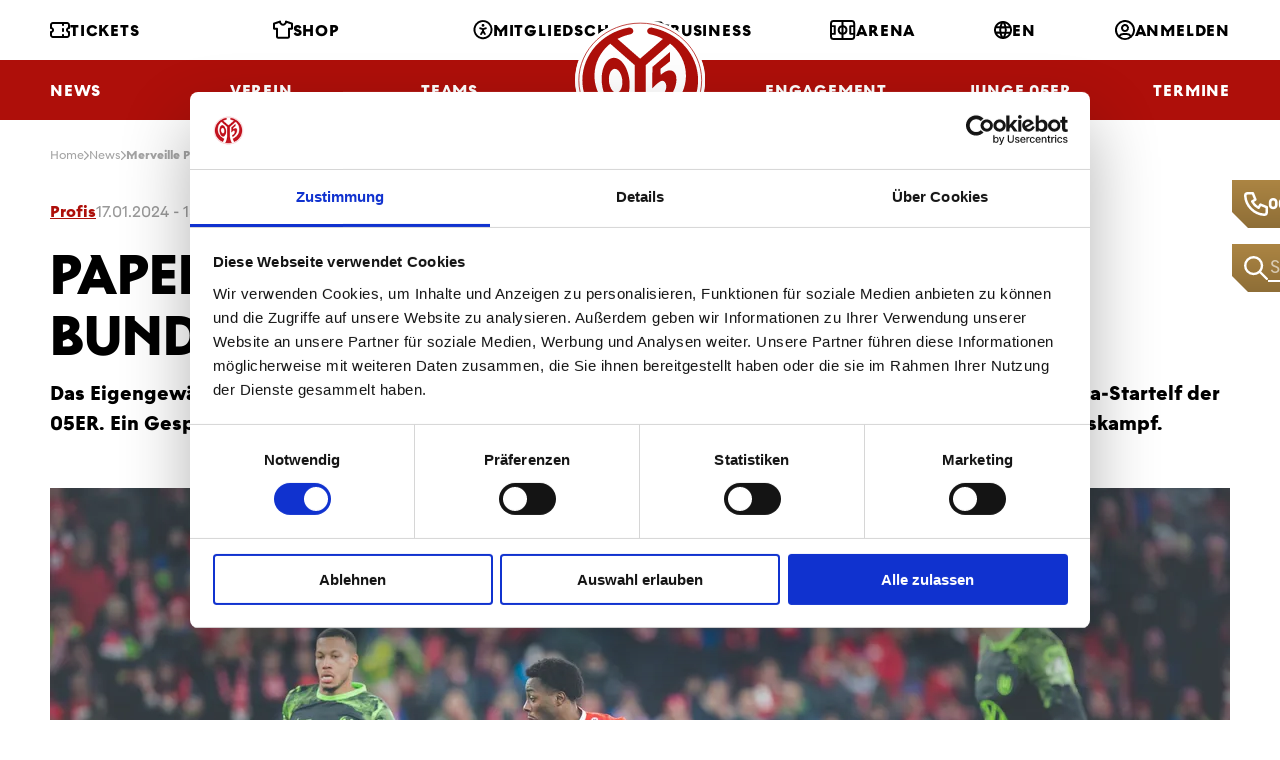

--- FILE ---
content_type: text/html; charset=utf-8
request_url: https://www.mainz05.de/news/merveille-papela-ich-kenne-den-fsv-nur-als-bundesligist
body_size: 16666
content:


<!DOCTYPE html>
<html lang="de" class="no-js">
<head>
    <meta charset="utf-8">
    <!--[if IE]><meta http-equiv="X-UA-Compatible" content="IE=edge,chrome=1"><![endif]-->
    <meta name="description" content="">
    <meta name="keywords" content="">
    <meta name="viewport" content="width=device-width, initial-scale=1.0, shrink-to-fit=no">

    <meta property="og:title" content="">
    <meta property="og:description" content="">
    <meta property="og:image" content="">
    <meta property="og:site_name" content="1. FSV Mainz 05">
    <meta property="og:url" content="https://www.mainz05.de/news/merveille-papela-ich-kenne-den-fsv-nur-als-bundesligist">

    <title>1. FSV Mainz 05 - Merveille Papela: &quot;Ich kenne den FSV nur als Bundesligist&quot;</title>

    <link rel="stylesheet" href="/css/styles.css?v=HilsNpO56iuKfG2YCLZFxkcIXvTkfi5rLf0RWD-vC40" media="screen,handheld">
    <link rel="stylesheet" href="/css/print.css?v=zkY43he3c9hoYj9vps-SYzRHt5c5n4ntl-ZCY3-Mvfs" media="print">
    <link rel="prerender" href="/">

    <link rel="preload" as="font" type="font/woff2" crossorigin href="/fonts/M05HeadlineWeb-Bold.woff2?v=b1xX95LE1eYiup_IZFb0O9uIEF4toABoTWVCfADBzvI" /><link rel="preload" as="font" type="font/woff2" crossorigin href="/fonts/M05TextWeb-Bold.woff2?v=v-JrwgS85PI_-5OYG3juMhPHdaWNxNulGgaQ66ZXIiU" /><link rel="preload" as="font" type="font/woff2" crossorigin href="/fonts/M05TextWeb-Light.woff2?v=M7RM9GVxdZ9YyVudWOEkIjNJLlgRpd3BdMzaNBIWNkw" /><link rel="preload" as="font" type="font/woff2" crossorigin href="/fonts/M05TextWeb-Regular.woff2?v=vWPowOcAtOj8Fr4fTZtIhFWCGi3nZreZMy6bvlJJPiM" />
    <link rel="preload" as="script" href="/js/app.js?v=2ujXNM2qqoxCCKTjyXXsXlGqTy40yKocwRzjAF8Fd68" />

    <link rel="apple-touch-icon" sizes="180x180" href="/img/favicon/apple-touch-icon.png?v=vpAN_eGhcT0gHVfe74V5Xcq5o9tSJpw6Isy1Tpk7Qo0">
    <link rel="icon" type="image/png" sizes="32x32" href="/img/favicon/favicon-32x32.png?v=Huw3rzQDddn-3cJ231IjHa0juIDDnBY65D_W8B7_cKU">
    <link rel="icon" type="image/png" sizes="16x16" href="/img/favicon/favicon-16x16.png?v=kQF_xzxvmPY-Elg-52iujqzYY_oVhatD56h9CveVC0o">
    <link rel="manifest" href="/img/favicon/site.webmanifest?v=U8UTZ7-0JwCUqbLsg1Ise5s8_IXeGDe-c9lNzQQ_IdQ">
    <link rel="mask-icon" href="/img/favicon/safari-pinned-tab.svg?v=1vv97s2hM3hyxZbnFJB8xIFqs1yF64YdH7AVsl3gMuU" color="#e30613">
    <link rel="shortcut icon" href="/img/favicon/favicon.ico?v=PrcOb5PhPiglOOYFEgC0Iq-5MhomIVo2iZuYmX0YAUk">
    <meta name="msapplication-TileColor" content="#ffffff">
    <meta name="msapplication-config" content="/img/favicon/browserconfig.xml">
    <meta name="theme-color" content="#ffffff">
    
    

    <!-- 		<link rel="shortcut icon" href="{{ assets.images }}favicon.ico"> -->
        <script id="Cookiebot" src="https://consent.cookiebot.com/uc.js"
                data-cbid="1e9d60ba-5162-4e3f-bd29-22a053a25e58"
                data-blockingmode="auto"
                data-culture="de"
                type="text/javascript"></script>
    <script data-cfasync="false" data-cookieconsent="ignore" type="text/javascript">
        (function () {
            var className = document.documentElement.className;
            className = className.replace('no-js', 'js');

            (function () {
                var mediaHover = window.matchMedia('(hover: none), (pointer: coarse), (pointer: none)');
                mediaHover.addListener(function (media) {
                    document.documentElement.classList[media.matches ? 'add' : 'remove']('no-hoverevents');
                    document.documentElement.classList[!media.matches ? 'add' : 'remove']('hoverevents');
                });
                className += (mediaHover.matches ? ' no-hoverevents' : ' hoverevents');
            })();

            // fix iOS zoom issue: https://docs.google.com/document/d/1KclJmXyuuErcvit-kwCC6K2J7dClRef43oyGVCqWxFE/edit#heading=h.sgbqg5nzhvu9
            var ua = navigator.userAgent.toLowerCase();
            var isIOS = /ipad|iphone|ipod/.test(ua) && !window.MSStream;

            if (isIOS === true) {
                var viewportTag = document.querySelector("meta[name=viewport]");
                viewportTag.setAttribute("content", "width=device-width, initial-scale=1.0, minimum-scale=1.0, maximum-scale=1.0, user-scalable=no");
            }

            document.documentElement.className = className;
        }());
    </script>
    <!-- Google Tag Manager -->
    <script type="text/javascript">
        (function(w,d,s,l,i){w[l]=w[l]||[];w[l].push({'gtm.start':
          new Date().getTime(),event:'gtm.js'});var f=d.getElementsByTagName(s)[0],
          j=d.createElement(s),dl=l!='dataLayer'?'&l='+l:'';j.async=true;j.src=
          'https://www.googletagmanager.com/gtm.js?id='+i+dl;f.parentNode.insertBefore(j,f);
        })(window,document,'script','dataLayer','GTM-N2N6VZZ');
    </script>
    <!-- End Google Tag Manager -->
    <!-- Google tag (gtag.js) -->
    <script type="text/javascript" async src="https://www.googletagmanager.com/gtag/js?id=G-XJD48DN6HN"></script>
    <script type="text/javascript">
        window.dataLayer = window.dataLayer || [];
        function gtag(){dataLayer.push(arguments);}
        gtag('js', new Date());

        gtag('config', 'G-XJD48DN6HN');
    </script>
    <!-- End Google tag (gtag.js) -->

    
    
    <link href="/_content/Kentico.Content.Web.Rcl/Content/Bundles/Public/systemPageComponents.min.css?v=rYcd2ZFi05SmQP87jKBNu6zLG0R5Sq9AQCkrrcY2Gc4"    rel="stylesheet"  />



    <script type="text/javascript" src="/Kentico.Resource/Activities/KenticoActivityLogger/LoggerV2.js?webPageIdentifier=ccb86a38-5247-4e21-ad03-0253e50d9cd5&amp;languageName=de-DE&amp;logPageVisit=True&amp;logCustomActivity=True&amp;functionName=kxt" async></script><script type="text/javascript">window['kxt']=window['kxt']||function(){(window['kxt'].q=window['kxt'].q||[]).push(arguments)};</script>
</head>
<body>
<!-- Google Tag Manager (noscript) -->
<noscript>
    <iframe src="https://www.googletagmanager.com/ns.html?id=GTM-N2N6VZZ"
            height="0" width="0" style="display:none;visibility:hidden">
    </iframe>
</noscript>
<!-- End Google Tag Manager (noscript) -->
<div class="wrapper">
    
<div class="quick-access">
        <div class="quick-access__item quick-access__item--call js-access-item">
            <span class="quick-access__control js-access-control"></span>
            <a href="tel:06131375500" class="quick-access__call js-acccess-call">
                <span class="quick-access__ico">
                    <span aria-hidden="true" class="icon-svg icon-svg--phone "><svg class="icon-svg__svg" xmlns:xlink="http://www.w3.org/1999/xlink"><use focusable="false" height="100%" width="100%" xlink:href="/img/bg/icons-svg.svg?v=eQL9cOR9KOelX-SB4BYvEL9maPtYllm9N86IyBrQNes#icon-phone"></use></svg></span>
                </span>
                06131375500
            </a>
        </div>

        <div class="quick-access__item quick-access__item--search js-access-item">
            <span class="quick-access__control js-access-control"></span>
            <form action="/search" class="quick-access__search" method="get">
                <button class="quick-access__ico">
                    <span aria-hidden="true" class="icon-svg icon-svg--glass "><svg class="icon-svg__svg" xmlns:xlink="http://www.w3.org/1999/xlink"><use focusable="false" height="100%" width="100%" xlink:href="/img/bg/icons-svg.svg?v=eQL9cOR9KOelX-SB4BYvEL9maPtYllm9N86IyBrQNes#icon-glass"></use></svg></span>
                </button>
                <input name="queryText" 
                       type="text" 
                       class="quick-access__inp js-access-search-inp" 
                       placeholder="Suche"
                       autocomplete="off">
            </form>
        </div>
</div>
    

<header class="header">
    <div class="header__wrap">
        <a href="/" class="header__logo">
            ﻿<svg xmlns="http://www.w3.org/2000/svg" viewBox="0 0 258 240" xml:space="preserve"><path fill="#FFF" d="M129.5 239.6c71.3 0 129-53.8 129-120s-57.7-120-129-120S.5 53.4.5 119.6c0 66.3 57.7 120 129 120z"/><path fill="#AE0F0A" d="M108 120.6c-2.5-26.3-16.8-46.7-31.9-45.5S50.8 98.6 53.3 125c.5 5.2 1.4 10.1 2.7 14.7 5.4 18.8 17 31.8 29.1 30.8 11.3-.9 19.8-13.5 22.4-30.8 1-5.9 1.2-12.4.5-19.1zm-25.2 23.6c-3.1.3-6.2-1.4-8.7-4.5-3.5-4.1-6-10.6-6.7-18.1-1.2-13.1 3.7-24.1 11-24.7 7.3-.6 14.2 9.5 15.5 22.6.8 8.3-.9 15.7-4.1 20.2-2 2.6-4.3 4.3-7 4.5z"/><path fill="#AE0F0A" d="M129.7 226h-.5c-9.3 0-19.3-1.4-27.8-3.4 14.8-25.5 17.2-50.6 17.2-50.6V89.6L69.9 46.9c-19.2 15.5-31.3 38.3-31.3 63.6 0 34.6 22.4 64.3 54.6 77.4L83 216.6c-40.3-16.7-68.4-54-68.4-97.3C14.7 68 54 25.2 106.4 15.1c.5-.1 1-.1 1.5-.1 4.3 0 7.8 3 7.8 6.8 0 2.8-2 5.3-4.9 6.3-9.4 1.9-18.3 5.1-26.4 9.4l44.8 39.3 45.3-39.3c-8.1-4.3-16.9-7.5-26.4-9.4-2.9-1-4.9-3.4-4.9-6.3 0-3.7 3.5-6.8 7.8-6.8.5 0 1 0 1.5.1 52.3 10.2 91.8 53 91.8 104.2 0 43.4-28.1 80.6-68.4 97.3l-10.3-28.8c32.2-13.1 54.6-42.9 54.6-77.4 0-25.4-12.1-48.2-31.3-63.6l-48.6 42.8V172s2.4 25.1 17.2 50.6c-8.5 1.9-18.5 3.3-27.8 3.4z"/><path fill="#AE0F0A" d="M200.8 112.2c3.3 17.4-8.2 41.3-30.4 57.6-3.6 2.6-4.4 4.1-7 5.4l-5.1-14.7c3.1-1.5 4.2-2.1 8.2-5.1 10.4-7.6 16.1-17.9 14.4-26.5-1.1-5.9-5.7-11.7-13.3-6.1-5.8 4.2-9.2 7.5-14.1 12.8l.1-42.3 35.1-30.1-.3 18.8-18.6 14.7.2 12.4c1.4-1.3 2.5-2.3 5.2-4.2 12.3-8.9 23.2-5.6 25.6 7.3z"/><path fill="none" stroke="#AE0F0A" stroke-width="1.5" stroke-miterlimit="10" d="M129.5 233c67.4 0 121.9-50.8 121.9-113.4S196.8 6.2 129.5 6.2 7.6 57.1 7.6 119.7 62.1 233 129.5 233z"/></svg> 

        </a>
        <div class="container">
                

<div class="header__row">
        <div class="header__menu-col ">
                

<a class="header__menu-link " href="/tickets">
    <span aria-hidden="true" class="icon-svg icon-svg--ticket "><svg class="icon-svg__svg" xmlns:xlink="http://www.w3.org/1999/xlink"><use focusable="false" height="100%" width="100%" xlink:href="/img/bg/icons-svg.svg?v=eQL9cOR9KOelX-SB4BYvEL9maPtYllm9N86IyBrQNes#icon-ticket"></use></svg></span>
Tickets</a>
                

<a class="header__menu-link " href="https://shop.mainz05.de/" target="_blank">
    <span aria-hidden="true" class="icon-svg icon-svg--jersey "><svg class="icon-svg__svg" xmlns:xlink="http://www.w3.org/1999/xlink"><use focusable="false" height="100%" width="100%" xlink:href="/img/bg/icons-svg.svg?v=eQL9cOR9KOelX-SB4BYvEL9maPtYllm9N86IyBrQNes#icon-jersey"></use></svg></span>
Shop</a>
                

<a class="header__menu-link " href="/mitgliedschaft-im-ueberblick">
    <span aria-hidden="true" class="icon-svg icon-svg--accessibility "><svg class="icon-svg__svg" xmlns:xlink="http://www.w3.org/1999/xlink"><use focusable="false" height="100%" width="100%" xlink:href="/img/bg/icons-svg.svg?v=eQL9cOR9KOelX-SB4BYvEL9maPtYllm9N86IyBrQNes#icon-accessibility"></use></svg></span>
Mitgliedschaft</a>
        </div>
        <div class="header__menu-col ">
                

<a class="header__menu-link " href="/business">
    <span aria-hidden="true" class="icon-svg icon-svg--business "><svg class="icon-svg__svg" xmlns:xlink="http://www.w3.org/1999/xlink"><use focusable="false" height="100%" width="100%" xlink:href="/img/bg/icons-svg.svg?v=eQL9cOR9KOelX-SB4BYvEL9maPtYllm9N86IyBrQNes#icon-business"></use></svg></span>
Business</a>
                

<a class="header__menu-link " href="/arena">
    <span aria-hidden="true" class="icon-svg icon-svg--arena "><svg class="icon-svg__svg" xmlns:xlink="http://www.w3.org/1999/xlink"><use focusable="false" height="100%" width="100%" xlink:href="/img/bg/icons-svg.svg?v=eQL9cOR9KOelX-SB4BYvEL9maPtYllm9N86IyBrQNes#icon-arena"></use></svg></span>
Arena</a>
                

<a class="header__menu-link " href="/en">
    <span aria-hidden="true" class="icon-svg icon-svg--globe "><svg class="icon-svg__svg" xmlns:xlink="http://www.w3.org/1999/xlink"><use focusable="false" height="100%" width="100%" xlink:href="/img/bg/icons-svg.svg?v=eQL9cOR9KOelX-SB4BYvEL9maPtYllm9N86IyBrQNes#icon-globe"></use></svg></span>
EN</a>
                

<a class="header__menu-link " href="/Account/Login/login?returnUrl=%2Fnews%2Fmerveille-papela-ich-kenne-den-fsv-nur-als-bundesligist">
    <span aria-hidden="true" class="icon-svg icon-svg--profil "><svg class="icon-svg__svg" xmlns:xlink="http://www.w3.org/1999/xlink"><use focusable="false" height="100%" width="100%" xlink:href="/img/bg/icons-svg.svg?v=eQL9cOR9KOelX-SB4BYvEL9maPtYllm9N86IyBrQNes#icon-profil"></use></svg></span>
Anmelden</a>
        </div>

</div>

                
<div class="header__row header__row--bottom">
        <div class="header__menu-col">
                    <div class="header__menu-item">
                        <a class="header__menu-link" href="/news">
                            News
                        </a>
                    </div>
                    <div class="header__menu-item">
                        <span class="header__menu-link">
                            Verein
                        </span>
                        
<nav class="submenu">
        <div class="submenu__col">
            <ul class="submenu__list">
                    <li class="submenu__item">
                        <span class="submenu__link">
                            Abteilungen &amp; Sparten
                        </span>

                        <ul class="submenu__sublist">
                                <li class="submenu__subitem">
                                    <a class="submenu__sublink" href="/uber-uns">
                                        Fu&#xDF;ball Nachwuchs
                                    </a>
                                </li>
                                <li class="submenu__subitem">
                                    <a class="submenu__sublink" href="/tab/kader-frauen">
                                        Fu&#xDF;ball Frauen
                                    </a>
                                </li>
                                <li class="submenu__subitem">
                                    <a class="submenu__sublink" href="/schiedsrichter">
                                        Schiedsrichter
                                    </a>
                                </li>
                                <li class="submenu__subitem">
                                    <a class="submenu__sublink" href="https://tischtennis.mainz05.de/tischtennis-teams/die-erste/" target="_blank">
                                            <span aria-hidden="true" class="icon-svg icon-svg--external "><svg class="icon-svg__svg" xmlns:xlink="http://www.w3.org/1999/xlink"><use focusable="false" height="100%" width="100%" xlink:href="/img/bg/icons-svg.svg?v=eQL9cOR9KOelX-SB4BYvEL9maPtYllm9N86IyBrQNes#icon-external"></use></svg></span>
                                        Tischtennis
                                    </a>
                                </li>
                                <li class="submenu__subitem">
                                    <a class="submenu__sublink" href="https://handball.mainz05.de/home/" target="_blank">
                                            <span aria-hidden="true" class="icon-svg icon-svg--external "><svg class="icon-svg__svg" xmlns:xlink="http://www.w3.org/1999/xlink"><use focusable="false" height="100%" width="100%" xlink:href="/img/bg/icons-svg.svg?v=eQL9cOR9KOelX-SB4BYvEL9maPtYllm9N86IyBrQNes#icon-external"></use></svg></span>
                                        Handball
                                    </a>
                                </li>
                                <li class="submenu__subitem">
                                    <a class="submenu__sublink" href="/fanabteilung">
                                        Fanabteilung
                                    </a>
                                </li>
                        </ul>
                    </li>
            </ul>
        </div>
        <div class="submenu__col">
            <ul class="submenu__list">
                    <li class="submenu__item">
                        <span class="submenu__link">
                            Gremien &amp; Vereinsstruktur
                        </span>

                        <ul class="submenu__sublist">
                                <li class="submenu__subitem">
                                    <a class="submenu__sublink" href="/vorstand">
                                        Vorstand
                                    </a>
                                </li>
                                <li class="submenu__subitem">
                                    <a class="submenu__sublink" href="/aufsichtsrat">
                                        Aufsichtsrat
                                    </a>
                                </li>
                                <li class="submenu__subitem">
                                    <a class="submenu__sublink" href="/wahlkommision">
                                        Wahlkommision
                                    </a>
                                </li>
                                <li class="submenu__subitem">
                                    <a class="submenu__sublink" href="/ehrenrat">
                                        Ehrenrat
                                    </a>
                                </li>
                                <li class="submenu__subitem">
                                    <a class="submenu__sublink" href="/getContentAsset/cf003ebd-cfe0-4059-91bf-31e5039c98d1/66cc9516-7a55-417b-9548-be5642e94a58/Satzung-(Oktober-2023).pdf?language=de-DE&amp;vd=638471531950552041" target="_blank">
                                            <span aria-hidden="true" class="icon-svg icon-svg--external "><svg class="icon-svg__svg" xmlns:xlink="http://www.w3.org/1999/xlink"><use focusable="false" height="100%" width="100%" xlink:href="/img/bg/icons-svg.svg?v=eQL9cOR9KOelX-SB4BYvEL9maPtYllm9N86IyBrQNes#icon-external"></use></svg></span>
                                        Satzung
                                    </a>
                                </li>
                                <li class="submenu__subitem">
                                    <a class="submenu__sublink" href="/getContentAsset/0c9399ed-3d35-4282-8997-462e60b7d386/66cc9516-7a55-417b-9548-be5642e94a58/Ehrenordnung_Mainz_05.pdf?language=de-DE&amp;vd=638180260786542971" target="_blank">
                                            <span aria-hidden="true" class="icon-svg icon-svg--external "><svg class="icon-svg__svg" xmlns:xlink="http://www.w3.org/1999/xlink"><use focusable="false" height="100%" width="100%" xlink:href="/img/bg/icons-svg.svg?v=eQL9cOR9KOelX-SB4BYvEL9maPtYllm9N86IyBrQNes#icon-external"></use></svg></span>
                                        Ehrenordnung
                                    </a>
                                </li>
                        </ul>
                    </li>
                    <li class="submenu__item">
                        <a class="submenu__link" href="/chronik">
                            Chronik
                        </a>

                        <ul class="submenu__sublist">
                        </ul>
                    </li>
                    <li class="submenu__item">
                        <a class="submenu__link" href="/leitbild">
                            Leitbild
                        </a>

                        <ul class="submenu__sublist">
                        </ul>
                    </li>
            </ul>
        </div>
        <div class="submenu__col">
            <ul class="submenu__list">
                    <li class="submenu__item">
                        <span class="submenu__link">
                            Standorte
                        </span>

                        <ul class="submenu__sublist">
                                <li class="submenu__subitem">
                                    <a class="submenu__sublink" href="/wolfgang-frank-campus-am-bruchweg">
                                        WOLFGANG FRANK CAMPUS
                                    </a>
                                </li>
                                <li class="submenu__subitem">
                                    <a class="submenu__sublink" href="/arena">
                                        MEWA ARENA
                                    </a>
                                </li>
                                <li class="submenu__subitem">
                                    <a class="submenu__sublink" href="/geschaftsstelle">
                                        Gesch&#xE4;ftsstelle
                                    </a>
                                </li>
                        </ul>
                    </li>
            </ul>
        </div>
        <div class="submenu__col">
            <ul class="submenu__list">
                    <li class="submenu__item">
                        <a class="submenu__link" href="/mitarbeiter">
                            Mitarbeiterinnen &amp; Mitarbeiter
                        </a>

                        <ul class="submenu__sublist">
                        </ul>
                    </li>
                    <li class="submenu__item">
                        <a class="submenu__link" href="/jobs">
                            Karriere
                        </a>

                        <ul class="submenu__sublist">
                        </ul>
                    </li>
                    <li class="submenu__item">
                        <a class="submenu__link" href="/05er-volunteers">
                            05ER Volunteers
                        </a>

                        <ul class="submenu__sublist">
                        </ul>
                    </li>
                    <li class="submenu__item">
                        <a class="submenu__link" href="/sicherheitspolitik">
                            Sicherheitspolitik
                        </a>

                        <ul class="submenu__sublist">
                        </ul>
                    </li>
                    <li class="submenu__item">
                        <span class="submenu__link">
                            Clubpartner
                        </span>

                        <ul class="submenu__sublist">
                                <li class="submenu__subitem">
                                    <a class="submenu__sublink" href="/clubpartnerschaften">
                                        Allgemeine Infos
                                    </a>
                                </li>
                                <li class="submenu__subitem">
                                    <a class="submenu__sublink" href="https://servicecenter.mainz05.de/de/support/solutions/folders/204000127722" target="_blank">
                                            <span aria-hidden="true" class="icon-svg icon-svg--external "><svg class="icon-svg__svg" xmlns:xlink="http://www.w3.org/1999/xlink"><use focusable="false" height="100%" width="100%" xlink:href="/img/bg/icons-svg.svg?v=eQL9cOR9KOelX-SB4BYvEL9maPtYllm9N86IyBrQNes#icon-external"></use></svg></span>
                                        FAQs
                                    </a>
                                </li>
                        </ul>
                    </li>
            </ul>
        </div>
</nav>
                    </div>
                    <div class="header__menu-item">
                        <span class="header__menu-link">
                            Teams
                        </span>
                        
<nav class="submenu">
        <div class="submenu__col">
            <ul class="submenu__list">
                    <li class="submenu__item">
                        <span class="submenu__link">
                            Profis
                        </span>

                        <ul class="submenu__sublist">
                                <li class="submenu__subitem">
                                    <a class="submenu__sublink" href="/tab/kader">
                                        Kader
                                    </a>
                                </li>
                                <li class="submenu__subitem">
                                    <a class="submenu__sublink" href="/tab/trainer">
                                        Trainer
                                    </a>
                                </li>
                                <li class="submenu__subitem">
                                    <a class="submenu__sublink" href="/tab/funktionsteam">
                                        Funktionsteam
                                    </a>
                                </li>
                                <li class="submenu__subitem">
                                    <a class="submenu__sublink" href="/tab/spielplan">
                                        Spielplan
                                    </a>
                                </li>
                                <li class="submenu__subitem">
                                    <a class="submenu__sublink" href="/tab/tabelle">
                                        Tabelle
                                    </a>
                                </li>
                        </ul>
                    </li>
            </ul>
        </div>
        <div class="submenu__col">
            <ul class="submenu__list">
                    <li class="submenu__item">
                        <span class="submenu__link">
                            Nachwuchs
                        </span>

                        <ul class="submenu__sublist">
                                <li class="submenu__subitem">
                                    <a class="submenu__sublink" href="/tab/u23">
                                        U23
                                    </a>
                                </li>
                                <li class="submenu__subitem">
                                    <a class="submenu__sublink" href="/tab/u19">
                                        U19
                                    </a>
                                </li>
                                <li class="submenu__subitem">
                                    <a class="submenu__sublink" href="/tab/u17">
                                        U17
                                    </a>
                                </li>
                                <li class="submenu__subitem">
                                    <a class="submenu__sublink" href="/tab/u16">
                                        U16
                                    </a>
                                </li>
                                <li class="submenu__subitem">
                                    <a class="submenu__sublink" href="/tab/u15">
                                        U15
                                    </a>
                                </li>
                                <li class="submenu__subitem">
                                    <a class="submenu__sublink" href="/tab/u14">
                                        U14
                                    </a>
                                </li>
                                <li class="submenu__subitem">
                                    <a class="submenu__sublink" href="/tab/u13">
                                        U13
                                    </a>
                                </li>
                                <li class="submenu__subitem">
                                    <a class="submenu__sublink" href="/tab/u12">
                                        U12
                                    </a>
                                </li>
                                <li class="submenu__subitem">
                                    <a class="submenu__sublink" href="/tab/u11">
                                        U11
                                    </a>
                                </li>
                                <li class="submenu__subitem">
                                    <a class="submenu__sublink" href="/tab/u10">
                                        U10
                                    </a>
                                </li>
                                <li class="submenu__subitem">
                                    <a class="submenu__sublink" href="/tab/u9">
                                        U9
                                    </a>
                                </li>
                        </ul>
                    </li>
            </ul>
        </div>
        <div class="submenu__col">
            <ul class="submenu__list">
                    <li class="submenu__item">
                        <span class="submenu__link">
                            Frauen
                        </span>

                        <ul class="submenu__sublist">
                                <li class="submenu__subitem">
                                    <a class="submenu__sublink" href="/tab/kader-frauen">
                                        Kader
                                    </a>
                                </li>
                                <li class="submenu__subitem">
                                    <a class="submenu__sublink" href="/tab/spielplan-frauen">
                                        Ergebnisse, Spielplan &amp; Tabelle
                                    </a>
                                </li>
                        </ul>
                    </li>
                    <li class="submenu__item">
                        <span class="submenu__link">
                            Juniorinnen
                        </span>

                        <ul class="submenu__sublist">
                                <li class="submenu__subitem">
                                    <a class="submenu__sublink" href="/tab/u23-juniorinnen">
                                        U23
                                    </a>
                                </li>
                                <li class="submenu__subitem">
                                    <a class="submenu__sublink" href="/tab/u19-juniorinnen">
                                        U19
                                    </a>
                                </li>
                                <li class="submenu__subitem">
                                    <a class="submenu__sublink" href="/tab/u17-juniorinnen">
                                        U17
                                    </a>
                                </li>
                                <li class="submenu__subitem">
                                    <a class="submenu__sublink" href="/tab/u15-juniorinnen">
                                        U15
                                    </a>
                                </li>
                                <li class="submenu__subitem">
                                    <a class="submenu__sublink" href="/tab/u13-juniorinnen">
                                        U13
                                    </a>
                                </li>
                                <li class="submenu__subitem">
                                    <a class="submenu__sublink" href="/tab/u11-juniorinnen">
                                        U11
                                    </a>
                                </li>
                        </ul>
                    </li>
            </ul>
        </div>
        <div class="submenu__col">
            <ul class="submenu__list">
                    <li class="submenu__item">
                        <a class="submenu__link" href="https://handball.mainz05.de/dynamites/bundesligateam/portraits/" target="_blank">
                                <span aria-hidden="true" class="icon-svg icon-svg--external "><svg class="icon-svg__svg" xmlns:xlink="http://www.w3.org/1999/xlink"><use focusable="false" height="100%" width="100%" xlink:href="/img/bg/icons-svg.svg?v=eQL9cOR9KOelX-SB4BYvEL9maPtYllm9N86IyBrQNes#icon-external"></use></svg></span>
                            Handball
                        </a>

                        <ul class="submenu__sublist">
                        </ul>
                    </li>
                    <li class="submenu__item">
                        <a class="submenu__link" href="https://tischtennis.mainz05.de/tischtennis-teams/die-erste/" target="_blank">
                                <span aria-hidden="true" class="icon-svg icon-svg--external "><svg class="icon-svg__svg" xmlns:xlink="http://www.w3.org/1999/xlink"><use focusable="false" height="100%" width="100%" xlink:href="/img/bg/icons-svg.svg?v=eQL9cOR9KOelX-SB4BYvEL9maPtYllm9N86IyBrQNes#icon-external"></use></svg></span>
                            Tischtennis
                        </a>

                        <ul class="submenu__sublist">
                        </ul>
                    </li>
                    <li class="submenu__item">
                        <a class="submenu__link" href="/esports-bei-mainz-05">
                            eSports
                        </a>

                        <ul class="submenu__sublist">
                        </ul>
                    </li>
                    <li class="submenu__item">
                        <a class="submenu__link" href="/tab/informationen-amputierten-fussball">
                            Amputierten Fu&#xDF;ball
                        </a>

                        <ul class="submenu__sublist">
                        </ul>
                    </li>
            </ul>
        </div>
</nav>
                    </div>
                    <div class="header__menu-item">
                        <span class="header__menu-link">
                            NLZ
                        </span>
                        
<nav class="submenu">
        <div class="submenu__col">
            <ul class="submenu__list">
                    <li class="submenu__item">
                        <a class="submenu__link" href="/news-page?MainCategory=Nachwuchs">
                            News NLZ
                        </a>

                        <ul class="submenu__sublist">
                        </ul>
                    </li>
                    <li class="submenu__item">
                        <a class="submenu__link" href="/tab/u23">
                            Teams
                        </a>

                        <ul class="submenu__sublist">
                        </ul>
                    </li>
                    <li class="submenu__item">
                        <span class="submenu__link">
                            Das NLZ von Mainz 05
                        </span>

                        <ul class="submenu__sublist">
                                <li class="submenu__subitem">
                                    <a class="submenu__sublink" href="/uber-uns">
                                        &#xDC;ber uns
                                    </a>
                                </li>
                                <li class="submenu__subitem">
                                    <a class="submenu__sublink" href="/mainzer-fussball">
                                        Mainzer Fu&#xDF;ball
                                    </a>
                                </li>
                                <li class="submenu__subitem">
                                    <a class="submenu__sublink" href="/mitarbeiterinnen-mitarbeiter">
                                        Mitarbeiterinnen &amp; Mitarbeiter
                                    </a>
                                </li>
                        </ul>
                    </li>
                    <li class="submenu__item">
                        <a class="submenu__link" href="/bruchwegstadion">
                            BRUCHWEGSTADION
                        </a>

                        <ul class="submenu__sublist">
                        </ul>
                    </li>
            </ul>
        </div>
        <div class="submenu__col">
            <ul class="submenu__list">
                    <li class="submenu__item">
                        <a class="submenu__link" href="/visionen-und-ziele">
                            Visionen und Ziele
                        </a>

                        <ul class="submenu__sublist">
                        </ul>
                    </li>
                    <li class="submenu__item">
                        <span class="submenu__link">
                            Sportliche Ausbilung
                        </span>

                        <ul class="submenu__sublist">
                                <li class="submenu__subitem">
                                    <a class="submenu__sublink" href="/nachwuchskonzept">
                                        Nachwuchskonzept
                                    </a>
                                </li>
                                <li class="submenu__subitem">
                                    <a class="submenu__sublink" href="/sportmedizin">
                                        Sportmedizin
                                    </a>
                                </li>
                                <li class="submenu__subitem">
                                    <a class="submenu__sublink" href="/sportpsychologie">
                                        Sportpsychologie
                                    </a>
                                </li>
                        </ul>
                    </li>
                    <li class="submenu__item">
                        <span class="submenu__link">
                            Pr&#xE4;vention
                        </span>

                        <ul class="submenu__sublist">
                                <li class="submenu__subitem">
                                    <a class="submenu__sublink" href="/kinderschutz">
                                        Kinderschutz
                                    </a>
                                </li>
                                <li class="submenu__subitem">
                                    <a class="submenu__sublink" href="/soziale-begleitung">
                                        Soziale Begleitung
                                    </a>
                                </li>
                        </ul>
                    </li>
            </ul>
        </div>
        <div class="submenu__col">
            <ul class="submenu__list">
                    <li class="submenu__item">
                        <a class="submenu__link" href="/saisonmagazin">
                            Saisonmagazin
                        </a>

                        <ul class="submenu__sublist">
                        </ul>
                    </li>
                    <li class="submenu__item">
                        <span class="submenu__link">
                            Zuschauer-Infos
                        </span>

                        <ul class="submenu__sublist">
                                <li class="submenu__subitem">
                                    <a class="submenu__sublink" href="/ticketinfos-nlz">
                                        Ticketinfos NLZ
                                    </a>
                                </li>
                                <li class="submenu__subitem">
                                    <a class="submenu__sublink" href="/anfahrt">
                                        Anfahrt
                                    </a>
                                </li>
                                <li class="submenu__subitem">
                                    <a class="submenu__sublink" href="/fanverhaltensregeln">
                                        Fanverhaltensregeln
                                    </a>
                                </li>
                        </ul>
                    </li>
                    <li class="submenu__item">
                        <span class="submenu__link">
                            Talentsichtung
                        </span>

                        <ul class="submenu__sublist">
                                <li class="submenu__subitem">
                                    <a class="submenu__sublink" href="/allgemeine-infos">
                                        Allgemeine Infos
                                    </a>
                                </li>
                                <li class="submenu__subitem">
                                    <a class="submenu__sublink" href="/mini-kicker-tage">
                                        MINI-Kicker Tage
                                    </a>
                                </li>
                        </ul>
                    </li>
            </ul>
        </div>
        <div class="submenu__col">
            <ul class="submenu__list">
                    <li class="submenu__item">
                        <a class="submenu__link" href="/internat">
                            Internat
                        </a>

                        <ul class="submenu__sublist">
                        </ul>
                    </li>
                    <li class="submenu__item">
                        <a class="submenu__link" href="/schule-ausbildung">
                            Schule &amp; Ausbildung
                        </a>

                        <ul class="submenu__sublist">
                        </ul>
                    </li>
                    <li class="submenu__item">
                        <span class="submenu__link">
                            Partnerschaften
                        </span>

                        <ul class="submenu__sublist">
                                <li class="submenu__subitem">
                                    <a class="submenu__sublink" href="/ausbildungszentren">
                                        Ausbildungszentren
                                    </a>
                                </li>
                        </ul>
                    </li>
            </ul>
        </div>
</nav>
                    </div>
        </div>
        <div class="header__menu-col">
                    <div class="header__menu-item">
                        <span class="header__menu-link">
                            Fans
                        </span>
                        
<nav class="submenu">
        <div class="submenu__col">
            <ul class="submenu__list">
                    <li class="submenu__item">
                        <a class="submenu__link" href="/news-page?MainCategory=Fans">
                            News Fans
                        </a>

                        <ul class="submenu__sublist">
                        </ul>
                    </li>
                    <li class="submenu__item">
                        <span class="submenu__link">
                            Fanbetreuung
                        </span>

                        <ul class="submenu__sublist">
                                <li class="submenu__subitem">
                                    <a class="submenu__sublink" href="/fanbetreuung-fanbeauftragte">
                                        Fanbetreuung/Fanbeauftragte
                                    </a>
                                </li>
                                <li class="submenu__subitem">
                                    <a class="submenu__sublink" href="/team-barrierefrei">
                                        Team Barrierefrei
                                    </a>
                                </li>
                                <li class="submenu__subitem">
                                    <a class="submenu__sublink" href="/supporters-mainz">
                                        Supporters Mainz e.V.
                                    </a>
                                </li>
                                <li class="submenu__subitem">
                                    <a class="submenu__sublink" href="/fanprojekt">
                                        Fanprojekt Mainz e.V
                                    </a>
                                </li>
                                <li class="submenu__subitem">
                                    <a class="submenu__sublink" href="/club-fan-dialog">
                                        Club-Fan-Dialog
                                    </a>
                                </li>
                        </ul>
                    </li>
            </ul>
        </div>
        <div class="submenu__col">
            <ul class="submenu__list">
                    <li class="submenu__item">
                        <span class="submenu__link">
                            SPIELTAG
                        </span>

                        <ul class="submenu__sublist">
                                <li class="submenu__subitem">
                                    <a class="submenu__sublink" href="/05er-zuhause">
                                        05ER Zuhause
                                    </a>
                                </li>
                                <li class="submenu__subitem">
                                    <a class="submenu__sublink" href="/wei&#xDF;e-weste-ein-stadion-fur-alle-awareness-konzept-mewa-arena">
                                        Awareness-Konzept &quot;Wei&#xDF;e Weste&quot;
                                    </a>
                                </li>
                                <li class="submenu__subitem">
                                    <a class="submenu__sublink" href="/willkommen-in-mainz">
                                        Willkommen in Mainz
                                    </a>
                                </li>
                                <li class="submenu__subitem">
                                    <a class="submenu__sublink" href="/05er-auswaerts">
                                        05ER Ausw&#xE4;rts
                                    </a>
                                </li>
                                <li class="submenu__subitem">
                                    <a class="submenu__sublink" href="/05er-fm">
                                        05ER.FM
                                    </a>
                                </li>
                                <li class="submenu__subitem">
                                    <a class="submenu__sublink" href="/05er-heimspiel-digital">
                                        05ER Heimspiel digital
                                    </a>
                                </li>
                                <li class="submenu__subitem">
                                    <a class="submenu__sublink" href="https://www.mainz05.de/05er-kidsclub/spieltagserlebnis">
                                        Spieltagserlebnisse
                                    </a>
                                </li>
                        </ul>
                    </li>
            </ul>
        </div>
        <div class="submenu__col">
            <ul class="submenu__list">
                    <li class="submenu__item">
                        <span class="submenu__link">
                            Fanclubs
                        </span>

                        <ul class="submenu__sublist">
                                <li class="submenu__subitem">
                                    <a class="submenu__sublink" href="/grundung-fanclubs">
                                        Gr&#xFC;ndung Fanclubs
                                    </a>
                                </li>
                                <li class="submenu__subitem">
                                    <a class="submenu__sublink" href="/alle-fanclubs">
                                        Fanclubs in der &#xDC;bersicht
                                    </a>
                                </li>
                        </ul>
                    </li>
                    <li class="submenu__item">
                        <span class="submenu__link">
                            Fanabteilung
                        </span>

                        <ul class="submenu__sublist">
                                <li class="submenu__subitem">
                                    <a class="submenu__sublink" href="/die-fanabteilung">
                                        Die Fanabteilung
                                    </a>
                                </li>
                        </ul>
                    </li>
            </ul>
        </div>
        <div class="submenu__col">
            <ul class="submenu__list">
                    <li class="submenu__item">
                        <a class="submenu__link" href="/anmeldung-newsletter">
                            Anmeldung Newsletter
                        </a>

                        <ul class="submenu__sublist">
                        </ul>
                    </li>
                    <li class="submenu__item">
                        <a class="submenu__link" href="/arena-touren" target="_blank">
                                <span aria-hidden="true" class="icon-svg icon-svg--external "><svg class="icon-svg__svg" xmlns:xlink="http://www.w3.org/1999/xlink"><use focusable="false" height="100%" width="100%" xlink:href="/img/bg/icons-svg.svg?v=eQL9cOR9KOelX-SB4BYvEL9maPtYllm9N86IyBrQNes#icon-external"></use></svg></span>
                            Anmeldung Arena-Touren
                        </a>

                        <ul class="submenu__sublist">
                        </ul>
                    </li>
                    <li class="submenu__item">
                        <a class="submenu__link" href="/fanartikel">
                            Fanartikel
                        </a>

                        <ul class="submenu__sublist">
                        </ul>
                    </li>
                    <li class="submenu__item">
                        <a class="submenu__link" href="/teilnahmebedingungen">
                            Teilnahmebedingungen
                        </a>

                        <ul class="submenu__sublist">
                        </ul>
                    </li>
                    <li class="submenu__item">
                        <a class="submenu__link" href="/downloads">
                            Downloads
                        </a>

                        <ul class="submenu__sublist">
                        </ul>
                    </li>
                    <li class="submenu__item">
                        <a class="submenu__link" href="https://mainz05.starcar.de/" target="_blank">
                                <span aria-hidden="true" class="icon-svg icon-svg--external "><svg class="icon-svg__svg" xmlns:xlink="http://www.w3.org/1999/xlink"><use focusable="false" height="100%" width="100%" xlink:href="/img/bg/icons-svg.svg?v=eQL9cOR9KOelX-SB4BYvEL9maPtYllm9N86IyBrQNes#icon-external"></use></svg></span>
                            Zum 05ER Auto-Abo
                        </a>

                        <ul class="submenu__sublist">
                        </ul>
                    </li>
                    <li class="submenu__item">
                        <a class="submenu__link" href="https://job-impulse.com/mainz05" target="_blank">
                                <span aria-hidden="true" class="icon-svg icon-svg--external "><svg class="icon-svg__svg" xmlns:xlink="http://www.w3.org/1999/xlink"><use focusable="false" height="100%" width="100%" xlink:href="/img/bg/icons-svg.svg?v=eQL9cOR9KOelX-SB4BYvEL9maPtYllm9N86IyBrQNes#icon-external"></use></svg></span>
                            Finde deinen Job.
                        </a>

                        <ul class="submenu__sublist">
                        </ul>
                    </li>
            </ul>
        </div>
</nav>
                    </div>
                    <div class="header__menu-item">
                        <span class="header__menu-link">
                            Engagement
                        </span>
                        
<nav class="submenu">
        <div class="submenu__col">
            <ul class="submenu__list">
                    <li class="submenu__item">
                        <a class="submenu__link" href="/unsere-verantwortung">
                            Unsere Verantwortung
                        </a>

                        <ul class="submenu__sublist">
                        </ul>
                    </li>
                    <li class="submenu__item">
                        <a class="submenu__link" href="/nachhaltigkeitsbericht">
                            Nachhaltigkeitsbericht
                        </a>

                        <ul class="submenu__sublist">
                        </ul>
                    </li>
                    <li class="submenu__item">
                        <span class="submenu__link">
                            Sport, Bewegung &amp; Gesundheit
                        </span>

                        <ul class="submenu__sublist">
                                <li class="submenu__subitem">
                                    <a class="submenu__sublink" href="/grundschule-am-ball">
                                        Grundschule am Ball
                                    </a>
                                </li>
                                <li class="submenu__subitem">
                                    <a class="submenu__sublink" href="/allgemeines">
                                        Allgemeines
                                    </a>
                                </li>
                        </ul>
                    </li>
                    <li class="submenu__item">
                        <span class="submenu__link">
                            05ER Klimaverteidiger
                        </span>

                        <ul class="submenu__sublist">
                                <li class="submenu__subitem">
                                    <a class="submenu__sublink" href="/05er-klimaverteidiger-woche-2025">
                                        05ER Klimaverteidigerwoche 2025
                                    </a>
                                </li>
                                <li class="submenu__subitem">
                                    <a class="submenu__sublink" href="/05er-fuer-den-klimaschutz">
                                        05ER f&#xFC;r den Klimaschutz
                                    </a>
                                </li>
                                <li class="submenu__subitem">
                                    <a class="submenu__sublink" href="/aktionen-initiativen">
                                        Aktionen und Initiativen
                                    </a>
                                </li>
                        </ul>
                    </li>
            </ul>
        </div>
        <div class="submenu__col">
            <ul class="submenu__list">
                    <li class="submenu__item">
                        <span class="submenu__link">
                            Bildung &amp; Pr&#xE4;vention
                        </span>

                        <ul class="submenu__sublist">
                                <li class="submenu__subitem">
                                    <a class="submenu__sublink" href="/05er-klassenzimmer">
                                        05ER Klassenzimmer
                                    </a>
                                </li>
                                <li class="submenu__subitem">
                                    <a class="submenu__sublink" href="/05er-kidsclub">
                                        05ER Kidsclub
                                    </a>
                                </li>
                                <li class="submenu__subitem">
                                    <a class="submenu__sublink" href="/05er-youngsters">
                                        05ER Youngsters
                                    </a>
                                </li>
                                <li class="submenu__subitem">
                                    <a class="submenu__sublink" href="/kinderschutz">
                                        Kinderschutz
                                    </a>
                                </li>
                                <li class="submenu__subitem">
                                    <a class="submenu__sublink" href="/fussball-trifft-kultur">
                                        Fu&#xDF;ball trifft Kultur
                                    </a>
                                </li>
                        </ul>
                    </li>
            </ul>
        </div>
        <div class="submenu__col">
            <ul class="submenu__list">
                    <li class="submenu__item">
                        <span class="submenu__link">
                            Gesellschaft und Solidarit&#xE4;t
                        </span>

                        <ul class="submenu__sublist">
                                <li class="submenu__subitem">
                                    <a class="submenu__sublink" href="/mainz-05-hilft">
                                        Mainz 05 hilft e. V.
                                    </a>
                                </li>
                                <li class="submenu__subitem">
                                    <a class="submenu__sublink" href="/05er-classics">
                                        05ER Classics
                                    </a>
                                </li>
                                <li class="submenu__subitem">
                                    <a class="submenu__sublink" href="https://www.mainz05.de/fanabteilung/ag-soziales-engagement">
                                        AG Soziales Engagement
                                    </a>
                                </li>
                                <li class="submenu__subitem">
                                    <a class="submenu__sublink" href="/erinnerungskoffer">
                                        Erinnerungskoffer
                                    </a>
                                </li>
                        </ul>
                    </li>
            </ul>
        </div>
        <div class="submenu__col">
            <ul class="submenu__list">
                    <li class="submenu__item">
                        <span class="submenu__link">
                            Integration, Inklusion &amp; Vielfalt
                        </span>

                        <ul class="submenu__sublist">
                                <li class="submenu__subitem">
                                    <a class="submenu__sublink" href="/tab/informationen-amputierten-fussball">
                                        Amputierten Fu&#xDF;ball
                                    </a>
                                </li>
                                <li class="submenu__subitem">
                                    <a class="submenu__sublink" href="/willkommen-im-fussball">
                                        Willkommen im Fu&#xDF;ball
                                    </a>
                                </li>
                                <li class="submenu__subitem">
                                    <a class="submenu__sublink" href="/football-club-social-alliance">
                                        Football Club Social Alliance
                                    </a>
                                </li>
                                <li class="submenu__subitem">
                                    <a class="submenu__sublink" href="/integrationspreis">
                                        Integrationspreis
                                    </a>
                                </li>
                                <li class="submenu__subitem">
                                    <a class="submenu__sublink" href="/special-olympics-rheinland-pfalz">
                                        Special Olympics Rheinland-Pfalz
                                    </a>
                                </li>
                        </ul>
                    </li>
            </ul>
        </div>
</nav>
                    </div>
                    <div class="header__menu-item">
                        <a class="header__menu-link" href="/junge-05er">
                            Junge 05ER
                        </a>
                    </div>
                    <div class="header__menu-item">
                        <a class="header__menu-link" href="/termine">
                            Termine
                        </a>
                    </div>
        </div>
</div>
            <div class="header__touch">
                <button class="header__menu js-touch-menu">
                    <span class="header__menu-line"></span>
                    <span class="header__menu-line"></span>
                </button>
                <button class="header__search js-mobile-search">
                    <span aria-hidden="true" class="icon-svg icon-svg--glass "><svg class="icon-svg__svg" xmlns:xlink="http://www.w3.org/1999/xlink"><use focusable="false" height="100%" width="100%" xlink:href="/img/bg/icons-svg.svg?v=eQL9cOR9KOelX-SB4BYvEL9maPtYllm9N86IyBrQNes#icon-glass"></use></svg></span><span class="u-vhide">Search</span>
                </button>
                    <div class="mobile-search">
                        <form action="/search" class="mobile-search__search" method="get">
                            <input name="queryText" type="text" class="mobile-search__inp" placeholder="Suche">
                            <button class="mobile-search__ico">
                                <span aria-hidden="true" class="icon-svg icon-svg--glass "><svg class="icon-svg__svg" xmlns:xlink="http://www.w3.org/1999/xlink"><use focusable="false" height="100%" width="100%" xlink:href="/img/bg/icons-svg.svg?v=eQL9cOR9KOelX-SB4BYvEL9maPtYllm9N86IyBrQNes#icon-glass"></use></svg></span>
                            </button>
                            <div class="mobile-search__close js-mobile-search-close">
                            </div>
                        </form>
                    </div>
            </div>
                <nav class="menu">
                        

<div class="menu__top">
        

<a class="header__menu-link " href="/tickets">
    <span aria-hidden="true" class="icon-svg icon-svg--ticket "><svg class="icon-svg__svg" xmlns:xlink="http://www.w3.org/1999/xlink"><use focusable="false" height="100%" width="100%" xlink:href="/img/bg/icons-svg.svg?v=eQL9cOR9KOelX-SB4BYvEL9maPtYllm9N86IyBrQNes#icon-ticket"></use></svg></span>
</a>
        

<a class="header__menu-link " href="https://shop.mainz05.de/" target="_blank">
    <span aria-hidden="true" class="icon-svg icon-svg--jersey "><svg class="icon-svg__svg" xmlns:xlink="http://www.w3.org/1999/xlink"><use focusable="false" height="100%" width="100%" xlink:href="/img/bg/icons-svg.svg?v=eQL9cOR9KOelX-SB4BYvEL9maPtYllm9N86IyBrQNes#icon-jersey"></use></svg></span>
</a>
        

<a class="header__menu-link " href="/arena">
    <span aria-hidden="true" class="icon-svg icon-svg--arena "><svg class="icon-svg__svg" xmlns:xlink="http://www.w3.org/1999/xlink"><use focusable="false" height="100%" width="100%" xlink:href="/img/bg/icons-svg.svg?v=eQL9cOR9KOelX-SB4BYvEL9maPtYllm9N86IyBrQNes#icon-arena"></use></svg></span>
</a>
        

<a class="header__menu-link " href="/Account/Login/login?returnUrl=%2Fnews%2Fmerveille-papela-ich-kenne-den-fsv-nur-als-bundesligist">
    <span aria-hidden="true" class="icon-svg icon-svg--profil "><svg class="icon-svg__svg" xmlns:xlink="http://www.w3.org/1999/xlink"><use focusable="false" height="100%" width="100%" xlink:href="/img/bg/icons-svg.svg?v=eQL9cOR9KOelX-SB4BYvEL9maPtYllm9N86IyBrQNes#icon-profil"></use></svg></span>
</a>
</div>
                        
<ul class="menu__list">
            <li class="menu__item js-menu-item">
                <a class="menu__link js-menu-link" href="/news">
                    News
                </a>
            </li>
            <li class="menu__item js-menu-item">
                <a href="#Verein" class="menu__link js-menu-link">
                    Verein
                    <span class="menu__arrow js-menu-level-2"></span>
                </a>
                <ul class="menu__sub-list">
                    <li class="menu__sub-item">
                        <span class="menu__sub-link js-menu-back">
                            zur&#xFC;ck
                        </span>
                    </li>
                    <li class="menu__sub-item">
                        <span class="menu__sub-title">
                            Verein
                        </span>
                    </li>
                        <li class="menu__sub-item js-menu-sub-item">
                            <span class="menu__sub-link">
                                Abteilungen &amp; Sparten
                                    <span class="menu__arrow js-menu-level-3"></span>

                            </span>
                                <div class="menu__final-wrap">
                                    <ul class="menu__final-list">
                                            <li class="menu__final-item">
                                                <a class="menu__final-link" href="/uber-uns">
                                                    Fu&#xDF;ball Nachwuchs
                                                </a>
                                            </li>
                                            <li class="menu__final-item">
                                                <a class="menu__final-link" href="/tab/kader-frauen">
                                                    Fu&#xDF;ball Frauen
                                                </a>
                                            </li>
                                            <li class="menu__final-item">
                                                <a class="menu__final-link" href="/schiedsrichter">
                                                    Schiedsrichter
                                                </a>
                                            </li>
                                            <li class="menu__final-item">
                                                <a class="menu__final-link" href="https://tischtennis.mainz05.de/tischtennis-teams/die-erste/" target="_blank">
                                                    Tischtennis
                                                </a>
                                            </li>
                                            <li class="menu__final-item">
                                                <a class="menu__final-link" href="https://handball.mainz05.de/home/" target="_blank">
                                                    Handball
                                                </a>
                                            </li>
                                            <li class="menu__final-item">
                                                <a class="menu__final-link" href="/fanabteilung">
                                                    Fanabteilung
                                                </a>
                                            </li>
                                    </ul>
                                </div>
                        </li>
                        <li class="menu__sub-item js-menu-sub-item">
                            <span class="menu__sub-link">
                                Gremien &amp; Vereinsstruktur
                                    <span class="menu__arrow js-menu-level-3"></span>

                            </span>
                                <div class="menu__final-wrap">
                                    <ul class="menu__final-list">
                                            <li class="menu__final-item">
                                                <a class="menu__final-link" href="/vorstand">
                                                    Vorstand
                                                </a>
                                            </li>
                                            <li class="menu__final-item">
                                                <a class="menu__final-link" href="/aufsichtsrat">
                                                    Aufsichtsrat
                                                </a>
                                            </li>
                                            <li class="menu__final-item">
                                                <a class="menu__final-link" href="/wahlkommision">
                                                    Wahlkommision
                                                </a>
                                            </li>
                                            <li class="menu__final-item">
                                                <a class="menu__final-link" href="/ehrenrat">
                                                    Ehrenrat
                                                </a>
                                            </li>
                                            <li class="menu__final-item">
                                                <a class="menu__final-link" href="/getContentAsset/cf003ebd-cfe0-4059-91bf-31e5039c98d1/66cc9516-7a55-417b-9548-be5642e94a58/Satzung-(Oktober-2023).pdf?language=de-DE&amp;vd=638471531950552041" target="_blank">
                                                    Satzung
                                                </a>
                                            </li>
                                            <li class="menu__final-item">
                                                <a class="menu__final-link" href="/getContentAsset/0c9399ed-3d35-4282-8997-462e60b7d386/66cc9516-7a55-417b-9548-be5642e94a58/Ehrenordnung_Mainz_05.pdf?language=de-DE&amp;vd=638180260786542971" target="_blank">
                                                    Ehrenordnung
                                                </a>
                                            </li>
                                    </ul>
                                </div>
                        </li>
                        <li class="menu__sub-item js-menu-sub-item">
                            <a class="menu__sub-link" href="/chronik">
                                Chronik

                            </a>
                        </li>
                        <li class="menu__sub-item js-menu-sub-item">
                            <a class="menu__sub-link" href="/leitbild">
                                Leitbild

                            </a>
                        </li>
                        <li class="menu__sub-item js-menu-sub-item">
                            <span class="menu__sub-link">
                                Standorte
                                    <span class="menu__arrow js-menu-level-3"></span>

                            </span>
                                <div class="menu__final-wrap">
                                    <ul class="menu__final-list">
                                            <li class="menu__final-item">
                                                <a class="menu__final-link" href="/wolfgang-frank-campus-am-bruchweg">
                                                    WOLFGANG FRANK CAMPUS
                                                </a>
                                            </li>
                                            <li class="menu__final-item">
                                                <a class="menu__final-link" href="/arena">
                                                    MEWA ARENA
                                                </a>
                                            </li>
                                            <li class="menu__final-item">
                                                <a class="menu__final-link" href="/geschaftsstelle">
                                                    Gesch&#xE4;ftsstelle
                                                </a>
                                            </li>
                                    </ul>
                                </div>
                        </li>
                        <li class="menu__sub-item js-menu-sub-item">
                            <a class="menu__sub-link" href="/mitarbeiter">
                                Mitarbeiterinnen &amp; Mitarbeiter

                            </a>
                        </li>
                        <li class="menu__sub-item js-menu-sub-item">
                            <a class="menu__sub-link" href="/jobs">
                                Karriere

                            </a>
                        </li>
                        <li class="menu__sub-item js-menu-sub-item">
                            <a class="menu__sub-link" href="/05er-volunteers">
                                05ER Volunteers

                            </a>
                        </li>
                        <li class="menu__sub-item js-menu-sub-item">
                            <a class="menu__sub-link" href="/sicherheitspolitik">
                                Sicherheitspolitik

                            </a>
                        </li>
                        <li class="menu__sub-item js-menu-sub-item">
                            <span class="menu__sub-link">
                                Clubpartner
                                    <span class="menu__arrow js-menu-level-3"></span>

                            </span>
                                <div class="menu__final-wrap">
                                    <ul class="menu__final-list">
                                            <li class="menu__final-item">
                                                <a class="menu__final-link" href="/clubpartnerschaften">
                                                    Allgemeine Infos
                                                </a>
                                            </li>
                                            <li class="menu__final-item">
                                                <a class="menu__final-link" href="https://servicecenter.mainz05.de/de/support/solutions/folders/204000127722" target="_blank">
                                                    FAQs
                                                </a>
                                            </li>
                                    </ul>
                                </div>
                        </li>
                </ul>
            </li>
            <li class="menu__item js-menu-item">
                <a href="#Teams" class="menu__link js-menu-link">
                    Teams
                    <span class="menu__arrow js-menu-level-2"></span>
                </a>
                <ul class="menu__sub-list">
                    <li class="menu__sub-item">
                        <span class="menu__sub-link js-menu-back">
                            zur&#xFC;ck
                        </span>
                    </li>
                    <li class="menu__sub-item">
                        <span class="menu__sub-title">
                            Teams
                        </span>
                    </li>
                        <li class="menu__sub-item js-menu-sub-item">
                            <span class="menu__sub-link">
                                Profis
                                    <span class="menu__arrow js-menu-level-3"></span>

                            </span>
                                <div class="menu__final-wrap">
                                    <ul class="menu__final-list">
                                            <li class="menu__final-item">
                                                <a class="menu__final-link" href="/tab/kader">
                                                    Kader
                                                </a>
                                            </li>
                                            <li class="menu__final-item">
                                                <a class="menu__final-link" href="/tab/trainer">
                                                    Trainer
                                                </a>
                                            </li>
                                            <li class="menu__final-item">
                                                <a class="menu__final-link" href="/tab/funktionsteam">
                                                    Funktionsteam
                                                </a>
                                            </li>
                                            <li class="menu__final-item">
                                                <a class="menu__final-link" href="/tab/spielplan">
                                                    Spielplan
                                                </a>
                                            </li>
                                            <li class="menu__final-item">
                                                <a class="menu__final-link" href="/tab/tabelle">
                                                    Tabelle
                                                </a>
                                            </li>
                                    </ul>
                                </div>
                        </li>
                        <li class="menu__sub-item js-menu-sub-item">
                            <span class="menu__sub-link">
                                Nachwuchs
                                    <span class="menu__arrow js-menu-level-3"></span>

                            </span>
                                <div class="menu__final-wrap">
                                    <ul class="menu__final-list">
                                            <li class="menu__final-item">
                                                <a class="menu__final-link" href="/tab/u23">
                                                    U23
                                                </a>
                                            </li>
                                            <li class="menu__final-item">
                                                <a class="menu__final-link" href="/tab/u19">
                                                    U19
                                                </a>
                                            </li>
                                            <li class="menu__final-item">
                                                <a class="menu__final-link" href="/tab/u17">
                                                    U17
                                                </a>
                                            </li>
                                            <li class="menu__final-item">
                                                <a class="menu__final-link" href="/tab/u16">
                                                    U16
                                                </a>
                                            </li>
                                            <li class="menu__final-item">
                                                <a class="menu__final-link" href="/tab/u15">
                                                    U15
                                                </a>
                                            </li>
                                            <li class="menu__final-item">
                                                <a class="menu__final-link" href="/tab/u14">
                                                    U14
                                                </a>
                                            </li>
                                            <li class="menu__final-item">
                                                <a class="menu__final-link" href="/tab/u13">
                                                    U13
                                                </a>
                                            </li>
                                            <li class="menu__final-item">
                                                <a class="menu__final-link" href="/tab/u12">
                                                    U12
                                                </a>
                                            </li>
                                            <li class="menu__final-item">
                                                <a class="menu__final-link" href="/tab/u11">
                                                    U11
                                                </a>
                                            </li>
                                            <li class="menu__final-item">
                                                <a class="menu__final-link" href="/tab/u10">
                                                    U10
                                                </a>
                                            </li>
                                            <li class="menu__final-item">
                                                <a class="menu__final-link" href="/tab/u9">
                                                    U9
                                                </a>
                                            </li>
                                    </ul>
                                </div>
                        </li>
                        <li class="menu__sub-item js-menu-sub-item">
                            <span class="menu__sub-link">
                                Frauen
                                    <span class="menu__arrow js-menu-level-3"></span>

                            </span>
                                <div class="menu__final-wrap">
                                    <ul class="menu__final-list">
                                            <li class="menu__final-item">
                                                <a class="menu__final-link" href="/tab/kader-frauen">
                                                    Kader
                                                </a>
                                            </li>
                                            <li class="menu__final-item">
                                                <a class="menu__final-link" href="/tab/spielplan-frauen">
                                                    Ergebnisse, Spielplan &amp; Tabelle
                                                </a>
                                            </li>
                                    </ul>
                                </div>
                        </li>
                        <li class="menu__sub-item js-menu-sub-item">
                            <span class="menu__sub-link">
                                Juniorinnen
                                    <span class="menu__arrow js-menu-level-3"></span>

                            </span>
                                <div class="menu__final-wrap">
                                    <ul class="menu__final-list">
                                            <li class="menu__final-item">
                                                <a class="menu__final-link" href="/tab/u23-juniorinnen">
                                                    U23
                                                </a>
                                            </li>
                                            <li class="menu__final-item">
                                                <a class="menu__final-link" href="/tab/u19-juniorinnen">
                                                    U19
                                                </a>
                                            </li>
                                            <li class="menu__final-item">
                                                <a class="menu__final-link" href="/tab/u17-juniorinnen">
                                                    U17
                                                </a>
                                            </li>
                                            <li class="menu__final-item">
                                                <a class="menu__final-link" href="/tab/u15-juniorinnen">
                                                    U15
                                                </a>
                                            </li>
                                            <li class="menu__final-item">
                                                <a class="menu__final-link" href="/tab/u13-juniorinnen">
                                                    U13
                                                </a>
                                            </li>
                                            <li class="menu__final-item">
                                                <a class="menu__final-link" href="/tab/u11-juniorinnen">
                                                    U11
                                                </a>
                                            </li>
                                    </ul>
                                </div>
                        </li>
                        <li class="menu__sub-item js-menu-sub-item">
                            <a class="menu__sub-link" href="https://handball.mainz05.de/dynamites/bundesligateam/portraits/" target="_blank">
                                Handball

                            </a>
                        </li>
                        <li class="menu__sub-item js-menu-sub-item">
                            <a class="menu__sub-link" href="https://tischtennis.mainz05.de/tischtennis-teams/die-erste/" target="_blank">
                                Tischtennis

                            </a>
                        </li>
                        <li class="menu__sub-item js-menu-sub-item">
                            <a class="menu__sub-link" href="/esports-bei-mainz-05">
                                eSports

                            </a>
                        </li>
                        <li class="menu__sub-item js-menu-sub-item">
                            <a class="menu__sub-link" href="/tab/informationen-amputierten-fussball">
                                Amputierten Fu&#xDF;ball

                            </a>
                        </li>
                </ul>
            </li>
            <li class="menu__item js-menu-item">
                <a href="#NLZ" class="menu__link js-menu-link">
                    NLZ
                    <span class="menu__arrow js-menu-level-2"></span>
                </a>
                <ul class="menu__sub-list">
                    <li class="menu__sub-item">
                        <span class="menu__sub-link js-menu-back">
                            zur&#xFC;ck
                        </span>
                    </li>
                    <li class="menu__sub-item">
                        <span class="menu__sub-title">
                            NLZ
                        </span>
                    </li>
                        <li class="menu__sub-item js-menu-sub-item">
                            <a class="menu__sub-link" href="/news-page?MainCategory=Nachwuchs">
                                News NLZ

                            </a>
                        </li>
                        <li class="menu__sub-item js-menu-sub-item">
                            <a class="menu__sub-link" href="/tab/u23">
                                Teams

                            </a>
                        </li>
                        <li class="menu__sub-item js-menu-sub-item">
                            <span class="menu__sub-link">
                                Das NLZ von Mainz 05
                                    <span class="menu__arrow js-menu-level-3"></span>

                            </span>
                                <div class="menu__final-wrap">
                                    <ul class="menu__final-list">
                                            <li class="menu__final-item">
                                                <a class="menu__final-link" href="/uber-uns">
                                                    &#xDC;ber uns
                                                </a>
                                            </li>
                                            <li class="menu__final-item">
                                                <a class="menu__final-link" href="/mainzer-fussball">
                                                    Mainzer Fu&#xDF;ball
                                                </a>
                                            </li>
                                            <li class="menu__final-item">
                                                <a class="menu__final-link" href="/mitarbeiterinnen-mitarbeiter">
                                                    Mitarbeiterinnen &amp; Mitarbeiter
                                                </a>
                                            </li>
                                    </ul>
                                </div>
                        </li>
                        <li class="menu__sub-item js-menu-sub-item">
                            <a class="menu__sub-link" href="/bruchwegstadion">
                                BRUCHWEGSTADION

                            </a>
                        </li>
                        <li class="menu__sub-item js-menu-sub-item">
                            <a class="menu__sub-link" href="/visionen-und-ziele">
                                Visionen und Ziele

                            </a>
                        </li>
                        <li class="menu__sub-item js-menu-sub-item">
                            <span class="menu__sub-link">
                                Sportliche Ausbilung
                                    <span class="menu__arrow js-menu-level-3"></span>

                            </span>
                                <div class="menu__final-wrap">
                                    <ul class="menu__final-list">
                                            <li class="menu__final-item">
                                                <a class="menu__final-link" href="/nachwuchskonzept">
                                                    Nachwuchskonzept
                                                </a>
                                            </li>
                                            <li class="menu__final-item">
                                                <a class="menu__final-link" href="/sportmedizin">
                                                    Sportmedizin
                                                </a>
                                            </li>
                                            <li class="menu__final-item">
                                                <a class="menu__final-link" href="/sportpsychologie">
                                                    Sportpsychologie
                                                </a>
                                            </li>
                                    </ul>
                                </div>
                        </li>
                        <li class="menu__sub-item js-menu-sub-item">
                            <span class="menu__sub-link">
                                Pr&#xE4;vention
                                    <span class="menu__arrow js-menu-level-3"></span>

                            </span>
                                <div class="menu__final-wrap">
                                    <ul class="menu__final-list">
                                            <li class="menu__final-item">
                                                <a class="menu__final-link" href="/kinderschutz">
                                                    Kinderschutz
                                                </a>
                                            </li>
                                            <li class="menu__final-item">
                                                <a class="menu__final-link" href="/soziale-begleitung">
                                                    Soziale Begleitung
                                                </a>
                                            </li>
                                    </ul>
                                </div>
                        </li>
                        <li class="menu__sub-item js-menu-sub-item">
                            <a class="menu__sub-link" href="/saisonmagazin">
                                Saisonmagazin

                            </a>
                        </li>
                        <li class="menu__sub-item js-menu-sub-item">
                            <span class="menu__sub-link">
                                Zuschauer-Infos
                                    <span class="menu__arrow js-menu-level-3"></span>

                            </span>
                                <div class="menu__final-wrap">
                                    <ul class="menu__final-list">
                                            <li class="menu__final-item">
                                                <a class="menu__final-link" href="/ticketinfos-nlz">
                                                    Ticketinfos NLZ
                                                </a>
                                            </li>
                                            <li class="menu__final-item">
                                                <a class="menu__final-link" href="/anfahrt">
                                                    Anfahrt
                                                </a>
                                            </li>
                                            <li class="menu__final-item">
                                                <a class="menu__final-link" href="/fanverhaltensregeln">
                                                    Fanverhaltensregeln
                                                </a>
                                            </li>
                                    </ul>
                                </div>
                        </li>
                        <li class="menu__sub-item js-menu-sub-item">
                            <span class="menu__sub-link">
                                Talentsichtung
                                    <span class="menu__arrow js-menu-level-3"></span>

                            </span>
                                <div class="menu__final-wrap">
                                    <ul class="menu__final-list">
                                            <li class="menu__final-item">
                                                <a class="menu__final-link" href="/allgemeine-infos">
                                                    Allgemeine Infos
                                                </a>
                                            </li>
                                            <li class="menu__final-item">
                                                <a class="menu__final-link" href="/mini-kicker-tage">
                                                    MINI-Kicker Tage
                                                </a>
                                            </li>
                                    </ul>
                                </div>
                        </li>
                        <li class="menu__sub-item js-menu-sub-item">
                            <a class="menu__sub-link" href="/internat">
                                Internat

                            </a>
                        </li>
                        <li class="menu__sub-item js-menu-sub-item">
                            <a class="menu__sub-link" href="/schule-ausbildung">
                                Schule &amp; Ausbildung

                            </a>
                        </li>
                        <li class="menu__sub-item js-menu-sub-item">
                            <span class="menu__sub-link">
                                Partnerschaften
                                    <span class="menu__arrow js-menu-level-3"></span>

                            </span>
                                <div class="menu__final-wrap">
                                    <ul class="menu__final-list">
                                            <li class="menu__final-item">
                                                <a class="menu__final-link" href="/ausbildungszentren">
                                                    Ausbildungszentren
                                                </a>
                                            </li>
                                    </ul>
                                </div>
                        </li>
                </ul>
            </li>
            <li class="menu__item js-menu-item">
                <a href="#Fans" class="menu__link js-menu-link">
                    Fans
                    <span class="menu__arrow js-menu-level-2"></span>
                </a>
                <ul class="menu__sub-list">
                    <li class="menu__sub-item">
                        <span class="menu__sub-link js-menu-back">
                            zur&#xFC;ck
                        </span>
                    </li>
                    <li class="menu__sub-item">
                        <span class="menu__sub-title">
                            Fans
                        </span>
                    </li>
                        <li class="menu__sub-item js-menu-sub-item">
                            <a class="menu__sub-link" href="/news-page?MainCategory=Fans">
                                News Fans

                            </a>
                        </li>
                        <li class="menu__sub-item js-menu-sub-item">
                            <span class="menu__sub-link">
                                Fanbetreuung
                                    <span class="menu__arrow js-menu-level-3"></span>

                            </span>
                                <div class="menu__final-wrap">
                                    <ul class="menu__final-list">
                                            <li class="menu__final-item">
                                                <a class="menu__final-link" href="/fanbetreuung-fanbeauftragte">
                                                    Fanbetreuung/Fanbeauftragte
                                                </a>
                                            </li>
                                            <li class="menu__final-item">
                                                <a class="menu__final-link" href="/team-barrierefrei">
                                                    Team Barrierefrei
                                                </a>
                                            </li>
                                            <li class="menu__final-item">
                                                <a class="menu__final-link" href="/supporters-mainz">
                                                    Supporters Mainz e.V.
                                                </a>
                                            </li>
                                            <li class="menu__final-item">
                                                <a class="menu__final-link" href="/fanprojekt">
                                                    Fanprojekt Mainz e.V
                                                </a>
                                            </li>
                                            <li class="menu__final-item">
                                                <a class="menu__final-link" href="/club-fan-dialog">
                                                    Club-Fan-Dialog
                                                </a>
                                            </li>
                                    </ul>
                                </div>
                        </li>
                        <li class="menu__sub-item js-menu-sub-item">
                            <span class="menu__sub-link">
                                SPIELTAG
                                    <span class="menu__arrow js-menu-level-3"></span>

                            </span>
                                <div class="menu__final-wrap">
                                    <ul class="menu__final-list">
                                            <li class="menu__final-item">
                                                <a class="menu__final-link" href="/05er-zuhause">
                                                    05ER Zuhause
                                                </a>
                                            </li>
                                            <li class="menu__final-item">
                                                <a class="menu__final-link" href="/wei&#xDF;e-weste-ein-stadion-fur-alle-awareness-konzept-mewa-arena">
                                                    Awareness-Konzept &quot;Wei&#xDF;e Weste&quot;
                                                </a>
                                            </li>
                                            <li class="menu__final-item">
                                                <a class="menu__final-link" href="/willkommen-in-mainz">
                                                    Willkommen in Mainz
                                                </a>
                                            </li>
                                            <li class="menu__final-item">
                                                <a class="menu__final-link" href="/05er-auswaerts">
                                                    05ER Ausw&#xE4;rts
                                                </a>
                                            </li>
                                            <li class="menu__final-item">
                                                <a class="menu__final-link" href="/05er-fm">
                                                    05ER.FM
                                                </a>
                                            </li>
                                            <li class="menu__final-item">
                                                <a class="menu__final-link" href="/05er-heimspiel-digital">
                                                    05ER Heimspiel digital
                                                </a>
                                            </li>
                                            <li class="menu__final-item">
                                                <a class="menu__final-link" href="https://www.mainz05.de/05er-kidsclub/spieltagserlebnis">
                                                    Spieltagserlebnisse
                                                </a>
                                            </li>
                                    </ul>
                                </div>
                        </li>
                        <li class="menu__sub-item js-menu-sub-item">
                            <span class="menu__sub-link">
                                Fanclubs
                                    <span class="menu__arrow js-menu-level-3"></span>

                            </span>
                                <div class="menu__final-wrap">
                                    <ul class="menu__final-list">
                                            <li class="menu__final-item">
                                                <a class="menu__final-link" href="/grundung-fanclubs">
                                                    Gr&#xFC;ndung Fanclubs
                                                </a>
                                            </li>
                                            <li class="menu__final-item">
                                                <a class="menu__final-link" href="/alle-fanclubs">
                                                    Fanclubs in der &#xDC;bersicht
                                                </a>
                                            </li>
                                    </ul>
                                </div>
                        </li>
                        <li class="menu__sub-item js-menu-sub-item">
                            <span class="menu__sub-link">
                                Fanabteilung
                                    <span class="menu__arrow js-menu-level-3"></span>

                            </span>
                                <div class="menu__final-wrap">
                                    <ul class="menu__final-list">
                                            <li class="menu__final-item">
                                                <a class="menu__final-link" href="/die-fanabteilung">
                                                    Die Fanabteilung
                                                </a>
                                            </li>
                                    </ul>
                                </div>
                        </li>
                        <li class="menu__sub-item js-menu-sub-item">
                            <a class="menu__sub-link" href="/anmeldung-newsletter">
                                Anmeldung Newsletter

                            </a>
                        </li>
                        <li class="menu__sub-item js-menu-sub-item">
                            <a class="menu__sub-link" href="/arena-touren" target="_blank">
                                Anmeldung Arena-Touren

                            </a>
                        </li>
                        <li class="menu__sub-item js-menu-sub-item">
                            <a class="menu__sub-link" href="/fanartikel">
                                Fanartikel

                            </a>
                        </li>
                        <li class="menu__sub-item js-menu-sub-item">
                            <a class="menu__sub-link" href="/teilnahmebedingungen">
                                Teilnahmebedingungen

                            </a>
                        </li>
                        <li class="menu__sub-item js-menu-sub-item">
                            <a class="menu__sub-link" href="/downloads">
                                Downloads

                            </a>
                        </li>
                        <li class="menu__sub-item js-menu-sub-item">
                            <a class="menu__sub-link" href="https://mainz05.starcar.de/" target="_blank">
                                Zum 05ER Auto-Abo

                            </a>
                        </li>
                        <li class="menu__sub-item js-menu-sub-item">
                            <a class="menu__sub-link" href="https://job-impulse.com/mainz05" target="_blank">
                                Finde deinen Job.

                            </a>
                        </li>
                </ul>
            </li>
            <li class="menu__item js-menu-item">
                <a href="#Engagement" class="menu__link js-menu-link">
                    Engagement
                    <span class="menu__arrow js-menu-level-2"></span>
                </a>
                <ul class="menu__sub-list">
                    <li class="menu__sub-item">
                        <span class="menu__sub-link js-menu-back">
                            zur&#xFC;ck
                        </span>
                    </li>
                    <li class="menu__sub-item">
                        <span class="menu__sub-title">
                            Engagement
                        </span>
                    </li>
                        <li class="menu__sub-item js-menu-sub-item">
                            <a class="menu__sub-link" href="/unsere-verantwortung">
                                Unsere Verantwortung

                            </a>
                        </li>
                        <li class="menu__sub-item js-menu-sub-item">
                            <a class="menu__sub-link" href="/nachhaltigkeitsbericht">
                                Nachhaltigkeitsbericht

                            </a>
                        </li>
                        <li class="menu__sub-item js-menu-sub-item">
                            <span class="menu__sub-link">
                                Sport, Bewegung &amp; Gesundheit
                                    <span class="menu__arrow js-menu-level-3"></span>

                            </span>
                                <div class="menu__final-wrap">
                                    <ul class="menu__final-list">
                                            <li class="menu__final-item">
                                                <a class="menu__final-link" href="/grundschule-am-ball">
                                                    Grundschule am Ball
                                                </a>
                                            </li>
                                            <li class="menu__final-item">
                                                <a class="menu__final-link" href="/allgemeines">
                                                    Allgemeines
                                                </a>
                                            </li>
                                    </ul>
                                </div>
                        </li>
                        <li class="menu__sub-item js-menu-sub-item">
                            <span class="menu__sub-link">
                                05ER Klimaverteidiger
                                    <span class="menu__arrow js-menu-level-3"></span>

                            </span>
                                <div class="menu__final-wrap">
                                    <ul class="menu__final-list">
                                            <li class="menu__final-item">
                                                <a class="menu__final-link" href="/05er-klimaverteidiger-woche-2025">
                                                    05ER Klimaverteidigerwoche 2025
                                                </a>
                                            </li>
                                            <li class="menu__final-item">
                                                <a class="menu__final-link" href="/05er-fuer-den-klimaschutz">
                                                    05ER f&#xFC;r den Klimaschutz
                                                </a>
                                            </li>
                                            <li class="menu__final-item">
                                                <a class="menu__final-link" href="/aktionen-initiativen">
                                                    Aktionen und Initiativen
                                                </a>
                                            </li>
                                    </ul>
                                </div>
                        </li>
                        <li class="menu__sub-item js-menu-sub-item">
                            <span class="menu__sub-link">
                                Bildung &amp; Pr&#xE4;vention
                                    <span class="menu__arrow js-menu-level-3"></span>

                            </span>
                                <div class="menu__final-wrap">
                                    <ul class="menu__final-list">
                                            <li class="menu__final-item">
                                                <a class="menu__final-link" href="/05er-klassenzimmer">
                                                    05ER Klassenzimmer
                                                </a>
                                            </li>
                                            <li class="menu__final-item">
                                                <a class="menu__final-link" href="/05er-kidsclub">
                                                    05ER Kidsclub
                                                </a>
                                            </li>
                                            <li class="menu__final-item">
                                                <a class="menu__final-link" href="/05er-youngsters">
                                                    05ER Youngsters
                                                </a>
                                            </li>
                                            <li class="menu__final-item">
                                                <a class="menu__final-link" href="/kinderschutz">
                                                    Kinderschutz
                                                </a>
                                            </li>
                                            <li class="menu__final-item">
                                                <a class="menu__final-link" href="/fussball-trifft-kultur">
                                                    Fu&#xDF;ball trifft Kultur
                                                </a>
                                            </li>
                                    </ul>
                                </div>
                        </li>
                        <li class="menu__sub-item js-menu-sub-item">
                            <span class="menu__sub-link">
                                Gesellschaft und Solidarit&#xE4;t
                                    <span class="menu__arrow js-menu-level-3"></span>

                            </span>
                                <div class="menu__final-wrap">
                                    <ul class="menu__final-list">
                                            <li class="menu__final-item">
                                                <a class="menu__final-link" href="/mainz-05-hilft">
                                                    Mainz 05 hilft e. V.
                                                </a>
                                            </li>
                                            <li class="menu__final-item">
                                                <a class="menu__final-link" href="/05er-classics">
                                                    05ER Classics
                                                </a>
                                            </li>
                                            <li class="menu__final-item">
                                                <a class="menu__final-link" href="https://www.mainz05.de/fanabteilung/ag-soziales-engagement">
                                                    AG Soziales Engagement
                                                </a>
                                            </li>
                                            <li class="menu__final-item">
                                                <a class="menu__final-link" href="/erinnerungskoffer">
                                                    Erinnerungskoffer
                                                </a>
                                            </li>
                                    </ul>
                                </div>
                        </li>
                        <li class="menu__sub-item js-menu-sub-item">
                            <span class="menu__sub-link">
                                Integration, Inklusion &amp; Vielfalt
                                    <span class="menu__arrow js-menu-level-3"></span>

                            </span>
                                <div class="menu__final-wrap">
                                    <ul class="menu__final-list">
                                            <li class="menu__final-item">
                                                <a class="menu__final-link" href="/tab/informationen-amputierten-fussball">
                                                    Amputierten Fu&#xDF;ball
                                                </a>
                                            </li>
                                            <li class="menu__final-item">
                                                <a class="menu__final-link" href="/willkommen-im-fussball">
                                                    Willkommen im Fu&#xDF;ball
                                                </a>
                                            </li>
                                            <li class="menu__final-item">
                                                <a class="menu__final-link" href="/football-club-social-alliance">
                                                    Football Club Social Alliance
                                                </a>
                                            </li>
                                            <li class="menu__final-item">
                                                <a class="menu__final-link" href="/integrationspreis">
                                                    Integrationspreis
                                                </a>
                                            </li>
                                            <li class="menu__final-item">
                                                <a class="menu__final-link" href="/special-olympics-rheinland-pfalz">
                                                    Special Olympics Rheinland-Pfalz
                                                </a>
                                            </li>
                                    </ul>
                                </div>
                        </li>
                </ul>
            </li>
            <li class="menu__item js-menu-item">
                <a class="menu__link js-menu-link" href="/junge-05er">
                    Junge 05ER
                </a>
            </li>
            <li class="menu__item js-menu-item">
                <a class="menu__link js-menu-link" href="/termine">
                    Termine
                </a>
            </li>
            <li class="menu__item js-menu-item">
                <a class="menu__link js-menu-link" href="/tickets">
                    Tickets
                </a>
            </li>
            <li class="menu__item js-menu-item">
                <a class="menu__link js-menu-link" href="https://shop.mainz05.de/" target="_blank">
                    Shop
                </a>
            </li>
            <li class="menu__item js-menu-item">
                <a class="menu__link js-menu-link" href="/mitgliedschaft-im-ueberblick">
                    Mitgliedschaft
                </a>
            </li>
            <li class="menu__item js-menu-item">
                <a class="menu__link js-menu-link" href="/business">
                    Business
                </a>
            </li>
            <li class="menu__item js-menu-item">
                <a class="menu__link js-menu-link" href="/arena">
                    Arena
                </a>
            </li>
            <li class="menu__item js-menu-item">
                <a class="menu__link js-menu-link" href="/en">
                    EN
                </a>
            </li>
            <li class="menu__item js-menu-item">
                <a class="menu__link js-menu-link" href="/Account/Login/login?returnUrl=%2Fnews%2Fmerveille-papela-ich-kenne-den-fsv-nur-als-bundesligist">
                    Anmelden
                </a>
            </li>
</ul>
                </nav>
        </div>
    </div>
</header>
    <main role="main" id="main" class="main">
        






<section class="section">
    <div class="container">
        



<ul class="bread" data-ktc-search-exclude="">
            <li class="bread__item">
                <a href="/" class="bread__link ">Home</a>
            </li>
            <li class="bread__item">
                <a href="/news" class="bread__link ">News</a>
            </li>
    <li class="bread__item">
        <span class="bread__link">Merveille Papela: &quot;Ich kenne den FSV nur als Bundesligist&quot;</span>
    </li>
</ul>

    </div>
</section>

<section class="section section--bottom">
    <div class="container">
        <div class="news">
            <p class="news__title-overline">
                <a href="/news?MainCategory=Profis">
                    <b>Profis</b>
                </a>
                <span>17.01.2024 - 18:30 Uhr</span>
            </p>
            
            <h1 class="news__title">Papela: &quot;Ich kenne den FSV nur als Bundesligist&quot;</h1>
            <p class="news__text">Das Eigengew&#xE4;chs stand gegen Wolfsburg zum zweiten Mal in seiner noch jungen Karriere in der Bundesliga-Startelf der 05ER. Ein Gespr&#xE4;ch &#xFC;ber die Ausbildung am Bruchweg, den Traum von der MEWA ARENA sowie den Abstiegskampf.</p>
        </div>
    </div>
</section>

<section class="section section--bottom">
    <div class="container">
            


<div class="img">
        <div class="img__picture">
            <figure class="image">
                <picture><source media="(min-width:1000px)" srcset="/cdn-cgi/image/width=1180,dpr=1,fit=scale-down,metadata=none,quality=80,format=auto/getContentAsset/82a343db-7da4-4b5f-8f2f-1824dc1484f9/1c457d02-c081-4a55-b6c8-5b026d97b66e/20240113_ML_117364.jpg?language=de-DE&amp;vd=638411030582986730, /cdn-cgi/image/width=1180,dpr=2,fit=scale-down,metadata=none,quality=80,format=auto/getContentAsset/82a343db-7da4-4b5f-8f2f-1824dc1484f9/1c457d02-c081-4a55-b6c8-5b026d97b66e/20240113_ML_117364.jpg?language=de-DE&amp;vd=638411030582986730 2x" /><source media="(min-width:750px)" srcset="/cdn-cgi/image/width=980,dpr=1,fit=scale-down,metadata=none,quality=80,format=auto/getContentAsset/82a343db-7da4-4b5f-8f2f-1824dc1484f9/1c457d02-c081-4a55-b6c8-5b026d97b66e/20240113_ML_117364.jpg?language=de-DE&amp;vd=638411030582986730, /cdn-cgi/image/width=980,dpr=2,fit=scale-down,metadata=none,quality=80,format=auto/getContentAsset/82a343db-7da4-4b5f-8f2f-1824dc1484f9/1c457d02-c081-4a55-b6c8-5b026d97b66e/20240113_ML_117364.jpg?language=de-DE&amp;vd=638411030582986730 2x" /><source srcset="/cdn-cgi/image/width=730,dpr=1,fit=scale-down,metadata=none,quality=80,format=auto/getContentAsset/82a343db-7da4-4b5f-8f2f-1824dc1484f9/1c457d02-c081-4a55-b6c8-5b026d97b66e/20240113_ML_117364.jpg?language=de-DE&amp;vd=638411030582986730, /cdn-cgi/image/width=730,dpr=2,fit=scale-down,metadata=none,quality=80,format=auto/getContentAsset/82a343db-7da4-4b5f-8f2f-1824dc1484f9/1c457d02-c081-4a55-b6c8-5b026d97b66e/20240113_ML_117364.jpg?language=de-DE&amp;vd=638411030582986730 2x" /><img alt="" loading="lazy" src="/getContentAsset/82a343db-7da4-4b5f-8f2f-1824dc1484f9/1c457d02-c081-4a55-b6c8-5b026d97b66e/20240113_ML_117364.jpg?language=de-DE&amp;vd=638411030582986730" /></picture>
            </figure>
        </div>
        <div class="img__text">Beim Remis gegen Wolfsburg kam Merveille Papela zu seinem 14. Bundesliga-Einsatz.</div>
</div>


    </div>
</section>




<section class="section" page-builder-section>
    <div class="container">
        <div class="grid">
                <div class="grid__col col-12-12@md">
                    







    <div class="fr-view">
        <p>Lange musste sich Merveille Papela gedulden. Zwischen seinem Bundesliga-Debüt am 3. Januar 2021 - einem 2:5 beim FC Bayern München unter dem damaligen Interimstrainer Jan Siewert - und seinem ersten <a  href="/news/spielbericht-heidenheim">Startelf-Einsatz gegen Heidenheim</a> im vergangenen Dezember lagen fast drei Jahre. Der am Donnerstag 23 Jahre jung werdende Profi musste sich in Geduld üben, sammelte immer wieder Spielpraxis in der Regionalliga (50 Einsätze) und über ein Lehrjahr, das er in der zweiten Liga beim SV Sandhausen (19 Spiele, zwei Tore) verbrachte. Doch das Warten hat sich gelohnt, wie er findet und sagt: "Ich bin glücklich, dass ich immer weitergekämpft und mich durchgesetzt habe. Es macht mich stolz, jetzt fester Bestandteil des Profikaders bei Mainz 05 zu sein."</p><p>Der 2001 in der rheinland-pfälzischen Landeshauptstadt geborene Papela gehört einer Generation an, die den FSV nur als Erstligist kennt. Als die 05ER 2009 letztmals aufstiegen (und seither nie wieder ab), war der Mittelfeldspieler gerade acht Jahre alt. "Ich kann mir Mainz 05 nicht in der zweiten Liga vorstellen, ich kenne den FSV nur als Bundesligist", sagt er mit Blick auf den Abstiegskampf, in dem sich die Rheinhessen in den kommenden Monaten bewähren müssen. Eine Tatsache, die in Erinnerung rufen dürfte, dass der Status des etablierten Bundesligisten nie als selbstverständlich angesehen werden darf, sondern vielmehr Ergebnis harter Arbeit sowie gemeinschaftlicher Kraftakte auf und neben dem Rasen ist und bleibt. Woche für Woche, Jahr für Jahr. Allzu viele Gedanken an einen Abstieg möchte Papela allerdings gar nicht erst verschwenden. Vielmehr sei er "überzeugt von der Qualität unserer Mannschaft". "Über viele Jahre haben wir es geschafft, oben zu bleiben, und dieses Jahr werden wir es auch schaffen", ist der Profi überzeugt. "In der aktuellen Phase ist es wichtig, dass wir nicht in Panik geraten, sondern weiterhin einen kühlen Kopf behalten, an uns glauben. Wenn wir positiv bleiben, entwickeln wir daraus Stärke und Selbstvertrauen. Das wird jedem Einzelnen und uns als Mannschaft auf dem Platz helfen."&nbsp;</p><p>Zweifel daran, dass der FSV für Papela, der 2011 vom TSV SCHOTT Mainz ins Nachwuchsleistungszentrum am Bruchweg wechselte, eine Herzensangelegenheit ist, verbieten sich. Seine tiefe Verbundenheit unterstreicht auch sein persönlicher Rückblick auf seine Kindheit und Jugend im Verein: "Mainz und der FSV bedeuten für mich Heimat, Familie. Hier bin ich groß geworden, habe Freunde kennengelernt, bin zur Schule gegangen. Ich wurde am Bruchweg ausgebildet und bin nun Profi geworden. Ich habe in der Stadt und im Verein alles zum ersten Mal erlebt", so der ehemalige U-Nationalspieler des DFB.&nbsp;</p>
    </div>


    


                </div>
        </div>
    </div>
</section>


<section class="section" page-builder-section>
    <div class="container">
        <div class="grid">
                <div class="grid__col col-12-12@md">
                    






    


<div class="img">
        <div class="img__picture">
            <figure class="image">
                <picture><source media="(min-width:1000px)" srcset="/cdn-cgi/image/width=1180,dpr=1,fit=scale-down,metadata=none,quality=80,format=auto/getContentAsset/9c2a4105-8c86-4419-bcb2-c61ebda695ac/1c457d02-c081-4a55-b6c8-5b026d97b66e/DSC03972.JPG?language=de-DE&amp;vd=638411075237355407, /cdn-cgi/image/width=1180,dpr=2,fit=scale-down,metadata=none,quality=80,format=auto/getContentAsset/9c2a4105-8c86-4419-bcb2-c61ebda695ac/1c457d02-c081-4a55-b6c8-5b026d97b66e/DSC03972.JPG?language=de-DE&amp;vd=638411075237355407 2x" /><source media="(min-width:750px)" srcset="/cdn-cgi/image/width=980,dpr=1,fit=scale-down,metadata=none,quality=80,format=auto/getContentAsset/9c2a4105-8c86-4419-bcb2-c61ebda695ac/1c457d02-c081-4a55-b6c8-5b026d97b66e/DSC03972.JPG?language=de-DE&amp;vd=638411075237355407, /cdn-cgi/image/width=980,dpr=2,fit=scale-down,metadata=none,quality=80,format=auto/getContentAsset/9c2a4105-8c86-4419-bcb2-c61ebda695ac/1c457d02-c081-4a55-b6c8-5b026d97b66e/DSC03972.JPG?language=de-DE&amp;vd=638411075237355407 2x" /><source srcset="/cdn-cgi/image/width=730,dpr=1,fit=scale-down,metadata=none,quality=80,format=auto/getContentAsset/9c2a4105-8c86-4419-bcb2-c61ebda695ac/1c457d02-c081-4a55-b6c8-5b026d97b66e/DSC03972.JPG?language=de-DE&amp;vd=638411075237355407, /cdn-cgi/image/width=730,dpr=2,fit=scale-down,metadata=none,quality=80,format=auto/getContentAsset/9c2a4105-8c86-4419-bcb2-c61ebda695ac/1c457d02-c081-4a55-b6c8-5b026d97b66e/DSC03972.JPG?language=de-DE&amp;vd=638411075237355407 2x" /><img alt="" src="/getContentAsset/9c2a4105-8c86-4419-bcb2-c61ebda695ac/1c457d02-c081-4a55-b6c8-5b026d97b66e/DSC03972.JPG?language=de-DE&amp;vd=638411075237355407" /></picture>
            </figure>
        </div>
        <div class="img__text"><p>Von der U11 bis zur U19 durchlief Papela alle Jugendmannschaften beim FSV und durfte dabei unter anderem Jonny Burkardt zu seinen Teamkollegen zählen.</p></div>
</div>



    


                </div>
        </div>
    </div>
</section>


<section class="section" page-builder-section>
    <div class="container">
        <div class="grid">
                <div class="grid__col col-12-12@md">
                    







    <div class="fr-view">
        <p><strong>Begründete Zuversicht im Kampf um den Klassenerhalt</strong></p><p>Dass &nbsp;die 05ER sich im <a  href="/news/widmer-trifft-traumhaft-remis-zum-jahresauftakt-2024">ersten Pflichtspiel des Jahres</a> gegen den VfL Wolfsburg mit einem Punkt begnügen mussten, schmälert die Hoffnung auf den Klassenerhalt bei Papela keineswegs. "Es war das erste Spiel im neuen Jahr und es gibt noch viel nachzuholen. Wir bleiben optimistisch, dass wir uns weiter steigern und das in der Rückrunde gemeinsam regeln werden." Im Training zeichne sich zunehmend ab, dass der Prozess voranschreitet und es aus Sicht des Eigengewächses nur eine Frage der Zeit sei, bis der Knoten auch im Spiel platzen werde: &nbsp;"Dort machen wir die Tore und ich bin voller Zuversicht, dass es im Spiel auch sehr bald funktionieren wird. Das ist ein Prozess. Wir müssen dranbleiben, dann werden wir auch belohnt. Ich spreche, denke ich, für das ganze Team, wenn ich sage, dass der Trainer einen super Job macht und uns als Spielern ein gutes Gefühl gibt."&nbsp;</p><p>Allen voran Papela selbst, dem Jan Siewert nicht nur zum Bundesliga- sondern jüngst auch zum Startelf-Debüt verholfen hatte. Ein Moment, den der 22-Jährige nie vergessen wird. "Für mich wurde damit ein Traum wahr", sagt er. "Ich bin hier aufgewachsen, war als Balljunge im Stadion dabei und habe immer wieder davon geträumt, eines Tages selbst vor der Kulisse spielen zu dürfen." Der Lohn harter Arbeit, die nun weitergehen muss. Um erstklassig zu bleiben und die Einsatzzeiten im besten Fall immer weiter zu steigern. Die nächste Herausforderung wartet bereits am Freitagabend (20.30 Uhr, <a href="https://www.ticket-onlineshop.com/ols/Mainz05/de/heimspiele/channel/shop/areaplan/venue/event/498610" rel="noopener noreferrer" target="_blank">hier gehts zum Onlin-Ticketshop</a>), wenn Tabellennachbar Union Berlin zum Rückrunden-Auftakt in der MEWA ARENA zu Gast ist. "Beide Mannschaften stecken im Abstiegskampf. Ich erwarte viele Zweikämpfe. Natürlich wird es auch darauf ankommen, möglichst viele zweite Bälle zu gewinnen, hinten gut zu stehen und vorne im richtigen Moment zuzustechen."&nbsp;</p><p>Ob in der Startelf oder als Ersatzspieler, Papela wird auch für die anstehende Aufgabe brennen und seinen Weg konsequent weitergehen. Seinen ganz eigenen, den "TheMeyWay", einen Hashtag, den er auf seinem Social-Media-Kanal nutzt und nun erklärt: "Als ich noch jünger war und meine Eltern mir Schuhe gekauft haben, habe ich sie 'The Mey Way' getauft. Mein Bruder und ich kamen auf die Idee und seitdem benutze ich “TheMeyWey“ als Hashtag auf <a href="https://www.instagram.com/p/C08-SH8oYHO/?igsh=MXR6b3Zrazhicm94eA==" rel="noopener noreferrer" target="_blank">Instagram</a>. Es beutet, einfach mein Ding zu machen und in jeden Tag mit dem Anspruch an mich selbst zu gehen, besser zu werden."&nbsp;</p>
    </div>


    








    


<div class="img">
        <div class="img__picture">
            <figure class="image">
                <picture><source media="(min-width:1000px)" srcset="/cdn-cgi/image/width=1180,dpr=1,fit=scale-down,metadata=none,quality=80,format=auto/getContentAsset/2132880f-6a37-47cc-ad54-b1309f4f5ad5/1c457d02-c081-4a55-b6c8-5b026d97b66e/Image.jpg?language=de-DE&amp;vd=638411098048480370, /cdn-cgi/image/width=1180,dpr=2,fit=scale-down,metadata=none,quality=80,format=auto/getContentAsset/2132880f-6a37-47cc-ad54-b1309f4f5ad5/1c457d02-c081-4a55-b6c8-5b026d97b66e/Image.jpg?language=de-DE&amp;vd=638411098048480370 2x" /><source media="(min-width:750px)" srcset="/cdn-cgi/image/width=980,dpr=1,fit=scale-down,metadata=none,quality=80,format=auto/getContentAsset/2132880f-6a37-47cc-ad54-b1309f4f5ad5/1c457d02-c081-4a55-b6c8-5b026d97b66e/Image.jpg?language=de-DE&amp;vd=638411098048480370, /cdn-cgi/image/width=980,dpr=2,fit=scale-down,metadata=none,quality=80,format=auto/getContentAsset/2132880f-6a37-47cc-ad54-b1309f4f5ad5/1c457d02-c081-4a55-b6c8-5b026d97b66e/Image.jpg?language=de-DE&amp;vd=638411098048480370 2x" /><source srcset="/cdn-cgi/image/width=730,dpr=1,fit=scale-down,metadata=none,quality=80,format=auto/getContentAsset/2132880f-6a37-47cc-ad54-b1309f4f5ad5/1c457d02-c081-4a55-b6c8-5b026d97b66e/Image.jpg?language=de-DE&amp;vd=638411098048480370, /cdn-cgi/image/width=730,dpr=2,fit=scale-down,metadata=none,quality=80,format=auto/getContentAsset/2132880f-6a37-47cc-ad54-b1309f4f5ad5/1c457d02-c081-4a55-b6c8-5b026d97b66e/Image.jpg?language=de-DE&amp;vd=638411098048480370 2x" /><img alt="" loading="lazy" src="/getContentAsset/2132880f-6a37-47cc-ad54-b1309f4f5ad5/1c457d02-c081-4a55-b6c8-5b026d97b66e/Image.jpg?language=de-DE&amp;vd=638411098048480370" /></picture>
            </figure>
        </div>
</div>



    


                </div>
        </div>
    </div>
</section>

    <section class="section section--bottom">
        
<div class="container">
    <div class="news-pagination">
            <a href="/news/fuer-erinnerung-und-vielfalt-mainzer-erinnerungswochen-starten-am-freitag" class="news-pagination__link news-pagination__link--prev">
                <span class="btn btn--secondary">
                    <span class="btn__text">
                        <span aria-hidden="true" class="icon-svg icon-svg--chevron-down "><svg class="icon-svg__svg" xmlns:xlink="http://www.w3.org/1999/xlink"><use focusable="false" height="100%" width="100%" xlink:href="/img/bg/icons-svg.svg?v=eQL9cOR9KOelX-SB4BYvEL9maPtYllm9N86IyBrQNes#icon-chevron-down"></use></svg></span>
                    </span>
                </span>
                <span class="news-pagination__text news-pagination__category-text">Verein</span>
                <span class="news-pagination__text">Mainzer Erinnerungswochen gestartet</span>
            </a>

            <a href="/news" class="btn news-pagination__link--all">
                <span class="btn__text">
                    Alle News
                </span>
            </a>

            <a href="/news/heimspiel-gegen-union-berlin-abgesagt" class="news-pagination__link news-pagination__link--next">
                <span class="news-pagination__text news-pagination__category-text">Profis</span>
                <span class="news-pagination__text">Heimspiel gegen Union Berlin abgesagt</span>
                <span class="btn btn--secondary">
                    <span class="btn__text">
                        <span aria-hidden="true" class="icon-svg icon-svg--chevron-down "><svg class="icon-svg__svg" xmlns:xlink="http://www.w3.org/1999/xlink"><use focusable="false" height="100%" width="100%" xlink:href="/img/bg/icons-svg.svg?v=eQL9cOR9KOelX-SB4BYvEL9maPtYllm9N86IyBrQNes#icon-chevron-down"></use></svg></span>
                    </span>
                </span>
            </a>
    </div>
</div>

    </section>

<section class="section section--top section--bottom">
</section>

<section class="section section--top section--bottom">
    
<div class="container">
    <form action="/search" class="search" method="get">
        <button class="search__btn">
            <span aria-hidden="true" class="icon-svg icon-svg--glass "><svg class="icon-svg__svg" xmlns:xlink="http://www.w3.org/1999/xlink"><use focusable="false" height="100%" width="100%" xlink:href="/img/bg/icons-svg.svg?v=eQL9cOR9KOelX-SB4BYvEL9maPtYllm9N86IyBrQNes#icon-glass"></use></svg></span>
        </button>
        <input name="queryText" 
               type="text" 
               class="search__inp" 
               placeholder="Suche" 
               required
               autocomplete="off">
    </form>
</div>

</section>



    </main>
	
    
<footer class="footer">
        
<div class="partners">
    <div class="container">
        <div class="partners__list  partners__list--large">
                <div class="partners__item">
                    <a class="partners__link" href="https://www.fenster-profis.de/" target="_blank">
                        <figure class="image">
                            <picture><source srcset="/cdn-cgi/image/dpr=1,fit=scale-down,metadata=none,quality=80,format=auto/getContentAsset/e22abac2-d387-497b-9dc3-f4f3d4cbf031/1c457d02-c081-4a55-b6c8-5b026d97b66e/KOE_Logo_Slogan_W_RGB.png?language=de-DE&amp;vd=638237102685097395, /cdn-cgi/image/dpr=2,fit=scale-down,metadata=none,quality=80,format=auto/getContentAsset/e22abac2-d387-497b-9dc3-f4f3d4cbf031/1c457d02-c081-4a55-b6c8-5b026d97b66e/KOE_Logo_Slogan_W_RGB.png?language=de-DE&amp;vd=638237102685097395 2x" /><img alt="" loading="lazy" src="/getContentAsset/e22abac2-d387-497b-9dc3-f4f3d4cbf031/1c457d02-c081-4a55-b6c8-5b026d97b66e/KOE_Logo_Slogan_W_RGB.png?language=de-DE&amp;vd=638237102685097395" /></picture>
                        </figure>
                    </a>
                </div>
        </div>
    </div>
</div>
        
<div class="partners">
    <div class="container">
        <div class="partners__list ">
                <div class="partners__item">
                    <a class="partners__link" href="https://www.mewa.de/" target="_blank">
                        <figure class="image">
                            <picture><source media="(min-width:0px)" srcset="/cdn-cgi/image/dpr=1,fit=scale-down,metadata=none,quality=80,format=auto/getContentAsset/05b34c2c-d4d8-472b-bfd3-781394895eae/1c457d02-c081-4a55-b6c8-5b026d97b66e/mewa.png?language=de-DE&amp;vd=638248309304751038, /cdn-cgi/image/dpr=2,fit=scale-down,metadata=none,quality=80,format=auto/getContentAsset/05b34c2c-d4d8-472b-bfd3-781394895eae/1c457d02-c081-4a55-b6c8-5b026d97b66e/mewa.png?language=de-DE&amp;vd=638248309304751038 2x" /><img alt="" loading="lazy" src="/getContentAsset/05b34c2c-d4d8-472b-bfd3-781394895eae/1c457d02-c081-4a55-b6c8-5b026d97b66e/mewa.png?language=de-DE&amp;vd=638248309304751038" /></picture>
                        </figure>
                    </a>
                </div>
                <div class="partners__item">
                    <a class="partners__link" href="https://www.jako.de/" target="_blank">
                        <figure class="image">
                            <picture><source media="(min-width:0px)" srcset="/cdn-cgi/image/dpr=1,fit=scale-down,metadata=none,quality=80,format=auto/getContentAsset/15c5d9d9-85d6-415e-97ec-b7ecd0718c00/1c457d02-c081-4a55-b6c8-5b026d97b66e/jako.png?language=de-DE&amp;vd=638248307285400260, /cdn-cgi/image/dpr=2,fit=scale-down,metadata=none,quality=80,format=auto/getContentAsset/15c5d9d9-85d6-415e-97ec-b7ecd0718c00/1c457d02-c081-4a55-b6c8-5b026d97b66e/jako.png?language=de-DE&amp;vd=638248307285400260 2x" /><img alt="" loading="lazy" src="/getContentAsset/15c5d9d9-85d6-415e-97ec-b7ecd0718c00/1c457d02-c081-4a55-b6c8-5b026d97b66e/jako.png?language=de-DE&amp;vd=638248307285400260" /></picture>
                        </figure>
                    </a>
                </div>
                <div class="partners__item">
                    <a class="partners__link" href="https://www.idm-energie.at/" target="_blank">
                        <figure class="image">
                            <picture><source media="(min-width:0px)" srcset="/cdn-cgi/image/dpr=1,fit=scale-down,metadata=none,quality=80,format=auto/getContentAsset/4224277a-ee51-4adf-9a55-873b866fe832/1c457d02-c081-4a55-b6c8-5b026d97b66e/idm.png?language=de-DE&amp;vd=638248307433417184, /cdn-cgi/image/dpr=2,fit=scale-down,metadata=none,quality=80,format=auto/getContentAsset/4224277a-ee51-4adf-9a55-873b866fe832/1c457d02-c081-4a55-b6c8-5b026d97b66e/idm.png?language=de-DE&amp;vd=638248307433417184 2x" /><img alt="" loading="lazy" src="/getContentAsset/4224277a-ee51-4adf-9a55-873b866fe832/1c457d02-c081-4a55-b6c8-5b026d97b66e/idm.png?language=de-DE&amp;vd=638248307433417184" /></picture>
                        </figure>
                    </a>
                </div>
        </div>
    </div>
</div>
        
<div class="partners">
    <div class="container">
        <div class="partners__list ">
                <div class="partners__item">
                    <a class="partners__link" href="https://www.novonordisk.de/" target="_blank">
                        <figure class="image">
                            <picture><source media="(min-width:0px)" srcset="/cdn-cgi/image/dpr=1,fit=scale-down,metadata=none,quality=80,format=auto/getContentAsset/3bf7762d-36aa-4930-9729-4f652281bd4a/1c457d02-c081-4a55-b6c8-5b026d97b66e/Novo-Nordisk_final.png?language=de-DE&amp;vd=638913916781787821, /cdn-cgi/image/dpr=2,fit=scale-down,metadata=none,quality=80,format=auto/getContentAsset/3bf7762d-36aa-4930-9729-4f652281bd4a/1c457d02-c081-4a55-b6c8-5b026d97b66e/Novo-Nordisk_final.png?language=de-DE&amp;vd=638913916781787821 2x" /><img alt="" loading="lazy" src="/getContentAsset/3bf7762d-36aa-4930-9729-4f652281bd4a/1c457d02-c081-4a55-b6c8-5b026d97b66e/Novo-Nordisk_final.png?language=de-DE&amp;vd=638913916781787821" /></picture>
                        </figure>
                    </a>
                </div>
                <div class="partners__item">
                    <a class="partners__link" href="https://www.schott.com/de-de">
                        <figure class="image">
                            <picture><source media="(min-width:0px)" srcset="/cdn-cgi/image/dpr=1,fit=scale-down,metadata=none,quality=80,format=auto/getContentAsset/04db0df4-7582-437c-a8d2-f6f75aae29d9/1c457d02-c081-4a55-b6c8-5b026d97b66e/SCHOTT_final.png?language=de-DE&amp;vd=638913911579824697, /cdn-cgi/image/dpr=2,fit=scale-down,metadata=none,quality=80,format=auto/getContentAsset/04db0df4-7582-437c-a8d2-f6f75aae29d9/1c457d02-c081-4a55-b6c8-5b026d97b66e/SCHOTT_final.png?language=de-DE&amp;vd=638913911579824697 2x" /><img alt="" loading="lazy" src="/getContentAsset/04db0df4-7582-437c-a8d2-f6f75aae29d9/1c457d02-c081-4a55-b6c8-5b026d97b66e/SCHOTT_final.png?language=de-DE&amp;vd=638913911579824697" /></picture>
                        </figure>
                    </a>
                </div>
                <div class="partners__item">
                    <a class="partners__link" href="https://www.bitburger.de/" target="_blank">
                        <figure class="image">
                            <picture><source media="(min-width:0px)" srcset="/cdn-cgi/image/dpr=1,fit=scale-down,metadata=none,quality=80,format=auto/getContentAsset/01639d5d-ce3e-42ea-9ff5-a886454e3b7c/1c457d02-c081-4a55-b6c8-5b026d97b66e/bitburger.png?language=de-DE&amp;vd=638248308082387640, /cdn-cgi/image/dpr=2,fit=scale-down,metadata=none,quality=80,format=auto/getContentAsset/01639d5d-ce3e-42ea-9ff5-a886454e3b7c/1c457d02-c081-4a55-b6c8-5b026d97b66e/bitburger.png?language=de-DE&amp;vd=638248308082387640 2x" /><img alt="" loading="lazy" src="/getContentAsset/01639d5d-ce3e-42ea-9ff5-a886454e3b7c/1c457d02-c081-4a55-b6c8-5b026d97b66e/bitburger.png?language=de-DE&amp;vd=638248308082387640" /></picture>
                        </figure>
                    </a>
                </div>
                <div class="partners__item">
                    <a class="partners__link" href="https://www.entega.de/" target="_blank">
                        <figure class="image">
                            <picture><source media="(min-width:0px)" srcset="/cdn-cgi/image/dpr=1,fit=scale-down,metadata=none,quality=80,format=auto/getContentAsset/6b39b02b-b67c-4df8-910e-a4489e90960a/1c457d02-c081-4a55-b6c8-5b026d97b66e/entega.png?language=de-DE&amp;vd=638248307659135332, /cdn-cgi/image/dpr=2,fit=scale-down,metadata=none,quality=80,format=auto/getContentAsset/6b39b02b-b67c-4df8-910e-a4489e90960a/1c457d02-c081-4a55-b6c8-5b026d97b66e/entega.png?language=de-DE&amp;vd=638248307659135332 2x" /><img alt="" loading="lazy" src="/getContentAsset/6b39b02b-b67c-4df8-910e-a4489e90960a/1c457d02-c081-4a55-b6c8-5b026d97b66e/entega.png?language=de-DE&amp;vd=638248307659135332" /></picture>
                        </figure>
                    </a>
                </div>
                <div class="partners__item">
                    <a class="partners__link" href="https://www.etoro.com/" target="_blank">
                        <figure class="image">
                            <picture><source media="(min-width:0px)" srcset="/cdn-cgi/image/dpr=1,fit=scale-down,metadata=none,quality=80,format=auto/getContentAsset/958847a8-4dfc-40ab-832c-0dd540931194/1c457d02-c081-4a55-b6c8-5b026d97b66e/etoro_footer_transparent.png?language=de-DE&amp;vd=638273730341950189, /cdn-cgi/image/dpr=2,fit=scale-down,metadata=none,quality=80,format=auto/getContentAsset/958847a8-4dfc-40ab-832c-0dd540931194/1c457d02-c081-4a55-b6c8-5b026d97b66e/etoro_footer_transparent.png?language=de-DE&amp;vd=638273730341950189 2x" /><img alt="etoro" loading="lazy" src="/getContentAsset/958847a8-4dfc-40ab-832c-0dd540931194/1c457d02-c081-4a55-b6c8-5b026d97b66e/etoro_footer_transparent.png?language=de-DE&amp;vd=638273730341950189" /></picture>
                        </figure>
                    </a>
                </div>
                <div class="partners__item">
                    <a class="partners__link" href="https://www.lotto-rlp.de/" target="_blank">
                        <figure class="image">
                            <picture><source media="(min-width:0px)" srcset="/cdn-cgi/image/dpr=1,fit=scale-down,metadata=none,quality=80,format=auto/getContentAsset/676cd5ca-c5d0-47cd-aa33-f5ee88020834/1c457d02-c081-4a55-b6c8-5b026d97b66e/lotto.png?language=de-DE&amp;vd=638248307866500734, /cdn-cgi/image/dpr=2,fit=scale-down,metadata=none,quality=80,format=auto/getContentAsset/676cd5ca-c5d0-47cd-aa33-f5ee88020834/1c457d02-c081-4a55-b6c8-5b026d97b66e/lotto.png?language=de-DE&amp;vd=638248307866500734 2x" /><img alt="" loading="lazy" src="/getContentAsset/676cd5ca-c5d0-47cd-aa33-f5ee88020834/1c457d02-c081-4a55-b6c8-5b026d97b66e/lotto.png?language=de-DE&amp;vd=638248307866500734" /></picture>
                        </figure>
                    </a>
                </div>
                <div class="partners__item">
                    <a class="partners__link" href="http://www.platinum.com/" target="_blank">
                        <figure class="image">
                            <picture><source media="(min-width:0px)" srcset="/cdn-cgi/image/dpr=1,fit=scale-down,metadata=none,quality=80,format=auto/getContentAsset/cd944863-43c2-45fb-bc49-8e6adae3569c/1c457d02-c081-4a55-b6c8-5b026d97b66e/Platinum_Trikot_logo_Pantone-White-200-C5.png?language=de-DE&amp;vd=638588146052534120, /cdn-cgi/image/dpr=2,fit=scale-down,metadata=none,quality=80,format=auto/getContentAsset/cd944863-43c2-45fb-bc49-8e6adae3569c/1c457d02-c081-4a55-b6c8-5b026d97b66e/Platinum_Trikot_logo_Pantone-White-200-C5.png?language=de-DE&amp;vd=638588146052534120 2x" /><img alt="" loading="lazy" src="/getContentAsset/cd944863-43c2-45fb-bc49-8e6adae3569c/1c457d02-c081-4a55-b6c8-5b026d97b66e/Platinum_Trikot_logo_Pantone-White-200-C5.png?language=de-DE&amp;vd=638588146052534120" /></picture>
                        </figure>
                    </a>
                </div>
        </div>
    </div>
</div>
        <div class="footer__main">
            <div class="container">
                    
<div class="footer__socials">
        <a target="_blank" ref="noopener noreferrer" class="footer__socials-link" href="https://www.facebook.com/1fsvmainz05">
            <span aria-hidden="true" class="icon-svg icon-svg--facebook "><svg class="icon-svg__svg" xmlns:xlink="http://www.w3.org/1999/xlink"><use focusable="false" height="100%" width="100%" xlink:href="/img/bg/icons-svg.svg?v=eQL9cOR9KOelX-SB4BYvEL9maPtYllm9N86IyBrQNes#icon-facebook"></use></svg></span>
        </a>
        <a target="_blank" ref="noopener noreferrer" class="footer__socials-link" href="https://twitter.com/1fsvmainz05">
            <span aria-hidden="true" class="icon-svg icon-svg--x-twitter "><svg class="icon-svg__svg" xmlns:xlink="http://www.w3.org/1999/xlink"><use focusable="false" height="100%" width="100%" xlink:href="/img/bg/icons-svg.svg?v=eQL9cOR9KOelX-SB4BYvEL9maPtYllm9N86IyBrQNes#icon-x-twitter"></use></svg></span>
        </a>
        <a target="_blank" ref="noopener noreferrer" class="footer__socials-link" href="https://www.instagram.com/1fsvmainz05/">
            <span aria-hidden="true" class="icon-svg icon-svg--instagram "><svg class="icon-svg__svg" xmlns:xlink="http://www.w3.org/1999/xlink"><use focusable="false" height="100%" width="100%" xlink:href="/img/bg/icons-svg.svg?v=eQL9cOR9KOelX-SB4BYvEL9maPtYllm9N86IyBrQNes#icon-instagram"></use></svg></span>
        </a>
        <a target="_blank" ref="noopener noreferrer" class="footer__socials-link" href="https://www.linkedin.com/company/mainz05/">
            <span aria-hidden="true" class="icon-svg icon-svg--linkedin "><svg class="icon-svg__svg" xmlns:xlink="http://www.w3.org/1999/xlink"><use focusable="false" height="100%" width="100%" xlink:href="/img/bg/icons-svg.svg?v=eQL9cOR9KOelX-SB4BYvEL9maPtYllm9N86IyBrQNes#icon-linkedin"></use></svg></span>
        </a>
        <a target="_blank" ref="noopener noreferrer" class="footer__socials-link" href="https://www.youtube.com/1FSVMainz05">
            <span aria-hidden="true" class="icon-svg icon-svg--youtube "><svg class="icon-svg__svg" xmlns:xlink="http://www.w3.org/1999/xlink"><use focusable="false" height="100%" width="100%" xlink:href="/img/bg/icons-svg.svg?v=eQL9cOR9KOelX-SB4BYvEL9maPtYllm9N86IyBrQNes#icon-youtube"></use></svg></span>
        </a>
        <a target="_blank" ref="noopener noreferrer" class="footer__socials-link" href="https://www.tiktok.com/@1fsvmainz05?lang=en">
            <span aria-hidden="true" class="icon-svg icon-svg--tiktok "><svg class="icon-svg__svg" xmlns:xlink="http://www.w3.org/1999/xlink"><use focusable="false" height="100%" width="100%" xlink:href="/img/bg/icons-svg.svg?v=eQL9cOR9KOelX-SB4BYvEL9maPtYllm9N86IyBrQNes#icon-tiktok"></use></svg></span>
        </a>
        <a target="_blank" ref="noopener noreferrer" class="footer__socials-link" href="https://www.whatsapp.com/channel/0029VaDl9YNAYlUEsC5x8u0o">
            <span aria-hidden="true" class="icon-svg icon-svg--whatsapp "><svg class="icon-svg__svg" xmlns:xlink="http://www.w3.org/1999/xlink"><use focusable="false" height="100%" width="100%" xlink:href="/img/bg/icons-svg.svg?v=eQL9cOR9KOelX-SB4BYvEL9maPtYllm9N86IyBrQNes#icon-whatsapp"></use></svg></span>
        </a>
</div>
                    
<div class="quick-nav">
        <div class="quick-nav__row">
                <a class="quick-nav__link" href="/impressum">
                    IMPRESSUM
                </a>
                <a class="quick-nav__link" href="/datenschutz">
                    DATENSCHUTZ
                </a>
        </div>
        <div class="quick-nav__row">
                <a class="quick-nav__link" href="/agb-atgb-satzung" target="_blank">
                        <span aria-hidden="true" class="icon-svg icon-svg--external "><svg class="icon-svg__svg" xmlns:xlink="http://www.w3.org/1999/xlink"><use focusable="false" height="100%" width="100%" xlink:href="/img/bg/icons-svg.svg?v=eQL9cOR9KOelX-SB4BYvEL9maPtYllm9N86IyBrQNes#icon-external"></use></svg></span>
                    AGB/ATGB
                </a>
                <a class="quick-nav__link" href="/medien">
                    Medien
                </a>
        </div>
        <div class="quick-nav__row">
                <a class="quick-nav__link" href="/mitarbeiter">
                    KONTAKT
                </a>
                <a class="quick-nav__link" href="/hinweisgeberschutzgesetz">
                    Hinweisgeberschutzgesetz 
                </a>
        </div>
        <div class="quick-nav__row">
                <a class="quick-nav__link" href="https://www.mainz05.de/barrierefreiheitsstarkungsgesetz">
                    Barrierefreiheitsst&#xE4;rkungsgesetz
                </a>
        </div>
</div>
                    
    <div class="footer__partners">
            <a class="footer__partners-link" href="https://www.mainz05.de/arena">
                <picture><source media="(min-width:750px)" srcset="/cdn-cgi/image/dpr=1,fit=scale-down,metadata=none,quality=80,format=auto/getContentAsset/32a13d13-e7b5-4b86-88f1-f014ab4ac1ce/1c457d02-c081-4a55-b6c8-5b026d97b66e/Mewa-Arena-Logo.png?language=de-DE&amp;vd=638248313584722579, /cdn-cgi/image/dpr=2,fit=scale-down,metadata=none,quality=80,format=auto/getContentAsset/32a13d13-e7b5-4b86-88f1-f014ab4ac1ce/1c457d02-c081-4a55-b6c8-5b026d97b66e/Mewa-Arena-Logo.png?language=de-DE&amp;vd=638248313584722579 2x" /><source srcset="/cdn-cgi/image/dpr=1,fit=scale-down,metadata=none,quality=80,format=auto/getContentAsset/32a13d13-e7b5-4b86-88f1-f014ab4ac1ce/1c457d02-c081-4a55-b6c8-5b026d97b66e/Mewa-Arena-Logo.png?language=de-DE&amp;vd=638248313584722579, /cdn-cgi/image/dpr=2,fit=scale-down,metadata=none,quality=80,format=auto/getContentAsset/32a13d13-e7b5-4b86-88f1-f014ab4ac1ce/1c457d02-c081-4a55-b6c8-5b026d97b66e/Mewa-Arena-Logo.png?language=de-DE&amp;vd=638248313584722579 2x" /><img alt="" loading="lazy" src="/getContentAsset/32a13d13-e7b5-4b86-88f1-f014ab4ac1ce/1c457d02-c081-4a55-b6c8-5b026d97b66e/Mewa-Arena-Logo.png?language=de-DE&amp;vd=638248313584722579" /></picture>
            </a>
            <span class="footer__partners-link">
                <picture><source media="(min-width:750px)" srcset="/cdn-cgi/image/dpr=1,fit=scale-down,metadata=none,quality=80,format=auto/getContentAsset/e78b13ca-b9ca-4677-ad5c-454f2ab27a81/1c457d02-c081-4a55-b6c8-5b026d97b66e/download.png?language=de-DE&amp;vd=638182033469010910, /cdn-cgi/image/dpr=2,fit=scale-down,metadata=none,quality=80,format=auto/getContentAsset/e78b13ca-b9ca-4677-ad5c-454f2ab27a81/1c457d02-c081-4a55-b6c8-5b026d97b66e/download.png?language=de-DE&amp;vd=638182033469010910 2x" /><source srcset="/cdn-cgi/image/dpr=1,fit=scale-down,metadata=none,quality=80,format=auto/getContentAsset/e78b13ca-b9ca-4677-ad5c-454f2ab27a81/1c457d02-c081-4a55-b6c8-5b026d97b66e/download.png?language=de-DE&amp;vd=638182033469010910, /cdn-cgi/image/dpr=2,fit=scale-down,metadata=none,quality=80,format=auto/getContentAsset/e78b13ca-b9ca-4677-ad5c-454f2ab27a81/1c457d02-c081-4a55-b6c8-5b026d97b66e/download.png?language=de-DE&amp;vd=638182033469010910 2x" /><img alt="" loading="lazy" src="/getContentAsset/e78b13ca-b9ca-4677-ad5c-454f2ab27a81/1c457d02-c081-4a55-b6c8-5b026d97b66e/download.png?language=de-DE&amp;vd=638182033469010910" /></picture>
            </span>
    </div>

            </div>
        </div>
</footer>
</div>
    <script data-cfasync="false" data-cookieconsent="ignore" type="text/javascript" src="/js/jquery.min.js?v=0IXgf7Mx4Mqdcjn7UgiTdHb_jCfTBrxC0RuVNYC3fuY"></script>
    <script data-cookieconsent="ignore" type="text/javascript" src="https://cdnjs.cloudflare.com/ajax/libs/jquery-validate/1.19.5/jquery.validate.min.js" integrity="sha512-rstIgDs0xPgmG6RX1Aba4KV5cWJbAMcvRCVmglpam9SoHZiUCyQVDdH2LPlxoHtrv17XWblE/V/PP+Tr04hbtA==" crossorigin="anonymous" referrerpolicy="no-referrer"></script>
    <script data-cookieconsent="ignore" type="text/javascript" src="https://cdnjs.cloudflare.com/ajax/libs/jquery-validation-unobtrusive/4.0.0/jquery.validate.unobtrusive.min.js" integrity="sha512-xq+Vm8jC94ynOikewaQXMEkJIOBp7iArs3IhFWSWdRT3Pq8wFz46p+ZDFAR7kHnSFf+zUv52B3prRYnbDRdgog==" crossorigin="anonymous" referrerpolicy="no-referrer"></script>
    <script data-cookieconsent="ignore" type="text/javascript" src="/_content/Bluesoft.XbK.MvcCore/jquery-form-helpers.js?v=fvNPYMV105YpuySq_jun6T-P0r28n3iMW5UOJaT9jvA"></script>

    <script type="text/javascript" data-cookieconsent="ignore">
window.kentico = window.kentico || {};
window.kentico.builder = {}; 
window.kentico.builder.useJQuery = true;</script><script src="/_content/Kentico.Content.Web.Rcl/Content/Bundles/Public/systemFormComponents.min.js?v=8v1V75Q6gS8MzWCJq6Q5pMZh5hlQw_Zv-dxNgP-0r9w" data-cookieconsent="ignore"></script>


    <script async src="https://af661eb2-pm-assets-cdn.s3.amazonaws.com/resource-158468.7974288967.js"></script>

    <script data-cfasync="false" data-cookieconsent="ignore" type="text/javascript" src="/js/app.js?v=2ujXNM2qqoxCCKTjyXXsXlGqTy40yKocwRzjAF8Fd68"></script>
    <script data-cfasync="false" data-cookieconsent="ignore" type="text/javascript">
        window.svgIconsPath = "/img/bg/icons-svg.svg?v=eQL9cOR9KOelX-SB4BYvEL9maPtYllm9N86IyBrQNes";
        App.run({})
    </script>


<script>
    window.addEventListener("CookiebotOnLoad", function () {
      if(Cookiebot.changed) {
          fetch("/bs-cookie-consent-change", {method: "POST"});
      }
    });
</script></body>
</html>

--- FILE ---
content_type: image/svg+xml
request_url: https://www.mainz05.de//img/bg/footer-bg-n.svg
body_size: -173
content:
<svg xmlns="http://www.w3.org/2000/svg" xml:space="preserve" viewBox="0 0 2760 1394"><g fill="#E30613"><path d="M0 1393.6h690V388.1l-690 617v388.5zM1380 1393.6h690V388.1l-690 617v388.5zM2070-.4h690v1005.5l-690-617V-.4zM690-.4h690v1005.5l-690-617V-.4z"/></g></svg>

--- FILE ---
content_type: application/x-javascript
request_url: https://consentcdn.cookiebot.com/consentconfig/1e9d60ba-5162-4e3f-bd29-22a053a25e58/mainz05.de/configuration.js
body_size: 171
content:
CookieConsent.configuration.tags.push({id:192683839,type:"script",tagID:"",innerHash:"",outerHash:"",tagHash:"4065645332139",url:"https://consent.cookiebot.com/uc.js",resolvedUrl:"https://consent.cookiebot.com/uc.js",cat:[1]});CookieConsent.configuration.tags.push({id:192683842,type:"script",tagID:"",innerHash:"",outerHash:"",tagHash:"4083297136469",url:"https://www.googletagmanager.com/gtag/js?id=G-XJD48DN6HN",resolvedUrl:"https://www.googletagmanager.com/gtag/js?id=G-XJD48DN6HN",cat:[3]});CookieConsent.configuration.tags.push({id:192683843,type:"script",tagID:"",innerHash:"",outerHash:"",tagHash:"8042994149386",url:"",resolvedUrl:"",cat:[3,4,5]});CookieConsent.configuration.tags.push({id:192683846,type:"iframe",tagID:"",innerHash:"",outerHash:"",tagHash:"15908595809583",url:"https://netz.mainzer-mobilitaet.de/widgets/xVqOEWypZCxGREeiFWCuVvPH",resolvedUrl:"https://netz.mainzer-mobilitaet.de/widgets/xVqOEWypZCxGREeiFWCuVvPH",cat:[1,2,4,5]});CookieConsent.configuration.tags.push({id:192683848,type:"script",tagID:"",innerHash:"",outerHash:"",tagHash:"16558914074742",url:"",resolvedUrl:"",cat:[1]});

--- FILE ---
content_type: application/javascript
request_url: https://www.mainz05.de/Kentico.Resource/Activities/KenticoActivityLogger/LoggerV2.js?webPageIdentifier=ccb86a38-5247-4e21-ad03-0253e50d9cd5&languageName=de-DE&logPageVisit=True&logCustomActivity=True&functionName=kxt
body_size: 276
content:
!function(n,e,o,a,i,t){var r=new XMLHttpRequest;r.open("POST",e,!0),r.setRequestHeader("Content-type","application/x-www-form-urlencoded"),t&&(r.onload=function(){var e=n[t].q&&n[t].q.slice();n[t]=function(e,t){if("customactivity"!==e)throw"methodName must be set to 'customactivity'.";if(null==t)throw"activityData must contain value.";if(void 0===t.type)throw"activityData doesn't contain type property.";e=new XMLHttpRequest;e.open("POST",o,!0),e.setRequestHeader("Content-type","application/json;charset=UTF-8");t={activityTypeCodeName:t.type,value:t.value,url:n.location.href,referrer:document.referrer,title:t.title,webPageIdentifier:a,languageName:i};e.send(JSON.stringify(t))},e&&e.forEach(function(e){n[t].apply(null,e)})}),r.send("title="+encodeURIComponent(document.title)+"&url="+encodeURIComponent(n.location.href)+"&referrer="+encodeURIComponent(document.referrer)+"&webPageIdentifier="+encodeURIComponent(a)+"&languageName="+encodeURIComponent(i))}(window,'/Kentico.Activities/KenticoActivityLogger/Log','/Kentico.Activities/KenticoActivityLogger/LogCustomActivity','ccb86a38-5247-4e21-ad03-0253e50d9cd5','de-DE','kxt');